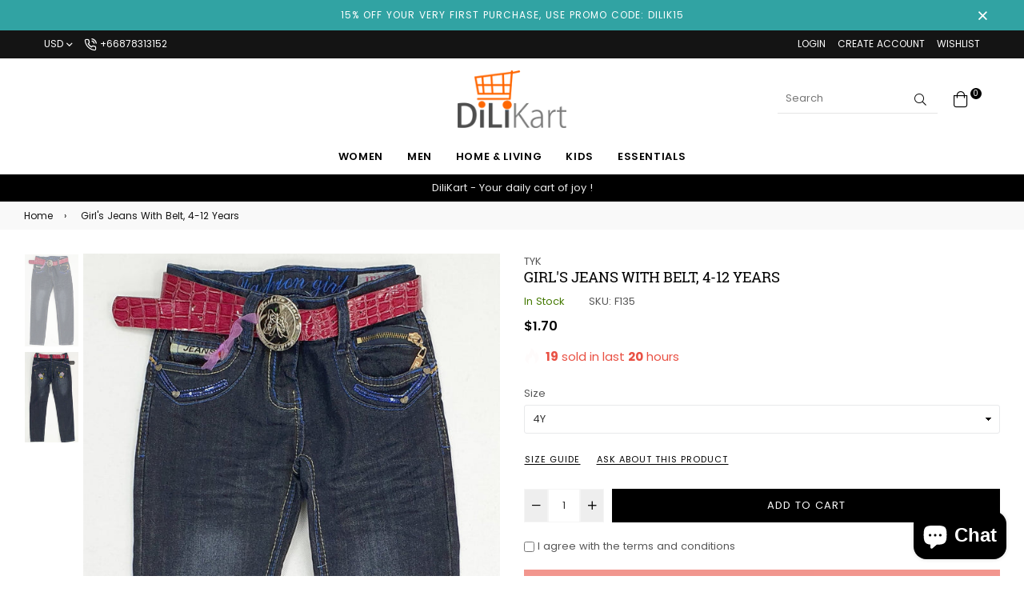

--- FILE ---
content_type: text/html; charset=utf-8
request_url: https://dilikart.com/en-th/products/girls-jeans-with-belt-4-12-years
body_size: 40345
content:
<!doctype html>
<html class="no-js" lang="en" >
<head>

<script async type="text/javascript"

  src="https://cloud.wordlift.io/app/bootstrap.js"></script> 
  
<!-- Global site tag (gtag.js) - Google Analytics -->
<script async src="https://www.googletagmanager.com/gtag/js?id=UA-203561018-1"></script>
<script>
  window.dataLayer = window.dataLayer || [];
  function gtag(){dataLayer.push(arguments);}
  gtag('js', new Date());

  gtag('config', 'UA-203561018-1');
</script>
  
  
<meta name="google-site-verification" content="4bKK1scwVyeKkWOYiASv7_uVKPOy_5xKnhSFNVvvx2c" /><meta charset="utf-8"><meta http-equiv="X-UA-Compatible" content="IE=edge,chrome=1"><meta name="viewport" content="width=device-width,initial-scale=1,maximum-scale=1,user-scalable=0"><meta name="theme-color" content="#000000"><link rel="canonical" href="https://dilikart.com/en-th/products/girls-jeans-with-belt-4-12-years"><link rel="dns-prefetch" href="https://dilikart.com" crossorigin><link rel="dns-prefetch" href="https://the-digital-living.myshopify.com" crossorigin><link rel="dns-prefetch" href="https://cdn.shopify.com" crossorigin><link rel="dns-prefetch" href="https://fonts.shopifycdn.com" crossorigin><link rel="dns-prefetch" href="https://fonts.googleapis.com" crossorigin><link rel="preconnect" href="https//fonts.shopifycdn.com/" crossorigin><link rel="preconnect" href="https//cdn.shopify.com" crossorigin><link rel="preconnect" href="https://monorail-edge.shopifysvc.com"><link rel="preconnect" href="https//ajax.googleapis.com"><link rel="preload" as="style" href="//dilikart.com/cdn/shop/t/8/assets/theme.css?v=150187997363482841911703264265"><link rel="preload" as="font" href="//dilikart.com/cdn/fonts/roboto_slab/robotoslab_n4.d3a9266696fe77645ad2b6579a2b30c11742dc68.woff2" type="font/woff2" crossorigin><link rel="preload" as="font" href="//dilikart.com/cdn/fonts/roboto_slab/robotoslab_n7.5242eb50a2e2688ccb1b3a90257e09ca8f40a7fe.woff2" type="font/woff2" crossorigin><link rel="preload" as="font" href="//dilikart.com/cdn/fonts/poppins/poppins_n3.05f58335c3209cce17da4f1f1ab324ebe2982441.woff2" type="font/woff2" crossorigin><link rel="preload" as="font" href="//dilikart.com/cdn/fonts/poppins/poppins_n4.0ba78fa5af9b0e1a374041b3ceaadf0a43b41362.woff2" type="font/woff2" crossorigin><link rel="preload" as="font" href="//dilikart.com/cdn/fonts/poppins/poppins_n6.aa29d4918bc243723d56b59572e18228ed0786f6.woff2" type="font/woff2" crossorigin><link rel="preload" as="font" href="//dilikart.com/cdn/fonts/poppins/poppins_n7.56758dcf284489feb014a026f3727f2f20a54626.woff2" type="font/woff2" crossorigin><link rel="shortcut icon" href="//dilikart.com/cdn/shop/files/icon_32x32.png?v=1613737036" type="image/png"><title>Girl&#39;s Jeans With Belt, 4-12 Years&ndash; dilikart.com</title><meta name="description" content="Size: 4-12 yearsPackage: 10Material: 95% cotton, 5% polyester"><!-- /snippets/social-meta-tags.liquid --><meta property="og:site_name" content="dilikart.com"><meta property="og:url" content="https://dilikart.com/en-th/products/girls-jeans-with-belt-4-12-years"><meta property="og:title" content="Girl's Jeans With Belt, 4-12 Years"><meta property="og:type" content="product"><meta property="og:description" content="Size: 4-12 yearsPackage: 10Material: 95% cotton, 5% polyester"><meta property="og:price:amount" content="1.70"><meta property="og:price:currency" content="USD"><meta property="og:image" content="http://dilikart.com/cdn/shop/products/manualProduct_2F91479cd80f7e4ff59a8655fa28ef79e6_1200x1200.jpg?v=1602604859"><meta property="og:image" content="http://dilikart.com/cdn/shop/products/manualProduct_2Fa07f83145055a994963ad6b6cf431c13_1200x1200.jpg?v=1602604859"><meta property="og:image:secure_url" content="https://dilikart.com/cdn/shop/products/manualProduct_2F91479cd80f7e4ff59a8655fa28ef79e6_1200x1200.jpg?v=1602604859"><meta property="og:image:secure_url" content="https://dilikart.com/cdn/shop/products/manualProduct_2Fa07f83145055a994963ad6b6cf431c13_1200x1200.jpg?v=1602604859"><meta name="twitter:site" content="@dilikart"><meta name="twitter:card" content="summary_large_image"><meta name="twitter:title" content="Girl's Jeans With Belt, 4-12 Years"><meta name="twitter:description" content="Size: 4-12 yearsPackage: 10Material: 95% cotton, 5% polyester">
  
  <!-- css -->
  <style type="text/css">	.flex{display:flex}.flex .flex-item{flex:1}*,::after,::before{box-sizing:border-box}html{overflow-x:hidden}body{font-family:Arial,Tahoma;margin:0;padding:0;overflow-x:hidden}article,aside,details,figcaption,figure,footer,header,hgroup,main,menu,nav,section,summary{display:block}body,button,input,select,textarea{-webkit-font-smoothing:antialiased;-webkit-text-size-adjust:100%}b,optgroup,strong{font-weight:700}em{font-style:italic}small{font-size:80%}sub,sup{font-size:75%;line-height:0;position:relative;vertical-align:baseline}sup{top:-.5em}sub{bottom:-.25em}img{max-width:100%;border:0}button,input,optgroup,select,textarea{color:inherit;font:inherit;margin:0;outline:0}button[disabled],html input[disabled]{cursor:default}.mb0{margin-bottom:0!important}[type=button]::-moz-focus-inner,[type=reset]::-moz-focus-inner,[type=submit]::-moz-focus-inner,button::-moz-focus-inner{border-style:none;padding:0}[type=button]:-moz-focusring,[type=reset]:-moz-focusring,[type=submit]:-moz-focusring,button:-moz-focusring{outline:1px dotted ButtonText}input[type=email],input[type=number],input[type=password],input[type=search]{-webkit-appearance:none;-moz-appearance:none}table{width:100%;border-collapse:collapse;border-spacing:0}td,th{padding:0}textarea{overflow:auto;-webkit-appearance:none;-moz-appearance:none}[tabindex='-1']:focus{outline:0}a,img{outline:0!important;border:0}[role=button],a,button,input,label,select,textarea{touch-action:manipulation}.pull-right{float:right}.pull-left{float:left}.clearfix::after{content:'';display:table;clear:both}.clear{clear:both}.icon__fallback-text,.visually-hidden{position:absolute!important;overflow:hidden;clip:rect(0 0 0 0);height:1px;width:1px;margin:-1px;padding:0;border:0}.visibility-hidden{visibility:hidden}.js-focus-hidden:focus{outline:0}.no-js:not(html){display:none}.no-js .no-js:not(html){display:block}.no-js .js{display:none}.skip-link:focus{clip:auto;width:auto;height:auto;margin:0;color:#000;background-color:#fff;padding:10px;opacity:1;z-index:10000;transition:none}blockquote{font-size:1.38462em;font-style:normal;text-align:center;padding:0 30px;margin:0}.rte blockquote{border-color:#e8e9eb;border-width:1px 0;border-style:solid;padding:30px 0;margin-bottom:15px}blockquote p+cite{margin-top:15px}blockquote cite{display:block;font-size:.85em;font-weight:400}blockquote cite::before{content:'\2014 \0020'}code,pre{font-family:Consolas,monospace;font-size:1em}pre{overflow:auto}p{margin:0 0 20px}p:last-child{margin-bottom:0}.fine-print{font-size:em(14);font-style:italic}.txt--minor{font-size:80%}.txt--emphasis{font-style:italic}.address{margin-bottom:30px}.icon{display:inline-block;width:20px;height:20px;vertical-align:middle;fill:currentColor}.no-svg .icon{display:none}svg.icon:not(.icon--full-color) circle,svg.icon:not(.icon--full-color) ellipse,svg.icon:not(.icon--full-color) g,svg.icon:not(.icon--full-color) line,svg.icon:not(.icon--full-color) path,svg.icon:not(.icon--full-color) polygon,svg.icon:not(.icon--full-color) polyline,svg.icon:not(.icon--full-color) rect,symbol.icon:not(.icon--full-color) circle,symbol.icon:not(.icon--full-color) ellipse,symbol.icon:not(.icon--full-color) g,symbol.icon:not(.icon--full-color) line,symbol.icon:not(.icon--full-color) path,symbol.icon:not(.icon--full-color) polygon,symbol.icon:not(.icon--full-color) polyline,symbol.icon:not(.icon--full-color) rect{fill:inherit;stroke:inherit}.no-svg .icon__fallback-text{position:static!important;overflow:inherit;clip:none;height:auto;width:auto;margin:0}.payment-icons{-moz-user-select:none;-ms-user-select:none;-webkit-user-select:none;user-select:none;cursor:default}.payment-icons .icon{width:30px;height:30px}.social-icons .ad{font-size:16px}ol,ul{margin:0;padding:0}li{list-style:none}ol{list-style:decimal}.list--inline{padding:0;margin:0}.list--inline li{display:inline-block;margin-bottom:0;vertical-align:middle}.rte img{height:auto}.rte table{table-layout:fixed}.rte ol,.rte ul{margin:0 0 10px 20px}.rte ol.list--inline,.rte ul.list--inline{margin-left:0}.rte ul{list-style:disc outside}.rte ul ul{list-style:circle outside}.rte ul ul ul{list-style:square outside}.rte a:not(.btn){padding-bottom:1px}.text-center .rte ol,.text-center .rte ul,.text-center.rte ol,.text-center.rte ul{margin-left:0;list-style-position:inside}.rte__table-wrapper{max-width:100%;overflow:auto;-webkit-overflow-scrolling:touch}.ad-spin{-webkit-animation:ad-spin 2s infinite linear;animation:ad-spin 2s infinite linear}@keyframes ad-spin{from{transform:rotate(0)}to{transform:rotate(360deg)}}.text-link{display:inline;border:0 none;background:0 0;padding:0;margin:0}svg:not(:root){overflow:hidden}.video-wrapper{position:relative;overflow:hidden;max-width:100%;padding-bottom:56.25%;height:0;height:auto}.video-wrapper iframe{position:absolute;top:0;left:0;width:100%;height:100%}form{margin:0}legend{border:0;padding:0}button,input[type=submit]{cursor:pointer}textarea{min-height:100px}select::-ms-expand{display:none}.label--hidden{position:absolute;height:0;width:0;margin-bottom:0;overflow:hidden;clip:rect(1px,1px,1px,1px)}.ie9 .label--hidden{position:static;height:auto;width:auto;margin-bottom:2px;overflow:visible;clip:initial}.form-vertical input,.form-vertical select,.form-vertical textarea{display:block;width:100%}.form-vertical [type=checkbox],.form-vertical [type=radio]{display:inline-block;width:auto;margin-right:5px}.form-vertical .btn,.form-vertical [type=submit]{display:inline-block;width:auto}.errors,.form--success,.note{padding:8px;margin:0 0 15px;font-size:12px}hr{margin:20px 0;border:0}.hr--small{padding:10px 0;margin:0}.hr--invisible{border-bottom:0}.is-transitioning{display:block!important;visibility:visible!important}.placeholder-svg{display:block;fill:rgba(85,85,85,.35);background-color:rgba(85,85,85,.1);width:100%;height:100%;max-width:100%;max-height:100%;border:1px solid rgba(85,85,85,.2)}.placeholder-noblocks{padding:40px;text-align:center}.placeholder-background{position:absolute;top:0;right:0;bottom:0;left:0}.placeholder-background .icon{border:0}.image-bar__content .placeholder-svg{position:absolute;top:0;left:0}#siteNav.hidearrow .ad-angle-down-l{display:none}#siteNav.left{text-align:left}#siteNav.center{text-align:center}#siteNav.right{text-align:right}#siteNav.regular>li a{font-weight:400}#siteNav.medium>li a{font-weight:600}#siteNav.bold>li a{font-weight:700}.grid{list-style:none;padding:0;margin-left:-15px;margin-right:-15px}.grid::after{content:'';display:table;clear:both}.grid__item{float:left;width:100%;padding-left:15px;padding-right:15px}@media only screen and (max-width:766px){.grid{margin-left:-10px;margin-right:-10px}.grid__item{padding-left:10px;padding-right:10px}}@media only screen and (max-width:479px){.grid{margin-left:-5px;margin-right:-5px}.grid__item{padding-left:5px;padding-right:5px}}.grid__item[class*="--push"]{position:relative}.grid--rev{direction:rtl;text-align:left}.grid--rev>.grid__item{direction:ltr;text-align:left;float:right}.one-whole{width:100%}.col-2,.five-tenths,.four-eighths,.one-half,.three-sixths,.two-quarters,.wd-50{width:50%}.col-3,.one-third,.two-sixths{width:33.33333%}.four-sixths,.two-thirds{width:66.66667%}.col-4,.one-quarter,.two-eighths{width:25%}.six-eighths,.three-quarters{width:75%}.col-5,.one-fifth,.two-tenths{width:20%}.four-tenths,.two-fifths,.wd-40{width:40%}.six-tenths,.three-fifths,.wd-60{width:60%}.eight-tenths,.four-fifths,.wd-80{width:80%}.one-sixth{width:16.66667%}.five-sixths{width:83.33333%}.one-seventh{width:14.28571%}.two-seventh{width:28.57143%}.three-seventh{width:42.85714%}.four-seventh{width:57.14286%}.five-seventh{width:71.42857%}.one-eighth{width:12.5%}.three-eighths{width:37.5%}.five-eighths{width:62.5%}.seven-eighths{width:87.5%}.one-tenth{width:10%}.three-tenths,.wd-30{width:30%}.seven-tenths,.wd-70{width:70%}.nine-tenths,.wd-90{width:90%}.show{display:block!important}.hide{display:none!important}.text-left{text-align:left!important}.text-right{text-align:right!important}.text-center{text-align:center!important}@media only screen and (min-width:767px){.medium-up--one-whole{width:100%}.medium-up--five-tenths,.medium-up--four-eighths,.medium-up--one-half,.medium-up--three-sixths,.medium-up--two-quarters{width:50%}.medium-up--one-third,.medium-up--two-sixths{width:33.33333%}.medium-up--four-sixths,.medium-up--two-thirds{width:66.66667%}.medium-up--one-quarter,.medium-up--two-eighths{width:25%}.medium-up--six-eighths,.medium-up--three-quarters{width:75%}.medium-up--one-fifth,.medium-up--two-tenths{width:20%}.medium-up--four-tenths,.medium-up--two-fifths{width:40%}.medium-up--six-tenths,.medium-up--three-fifths{width:60%}.medium-up--eight-tenths,.medium-up--four-fifths{width:80%}.medium-up--one-sixth{width:16.66667%}.medium-up--five-sixths{width:83.33333%}.medium-up--one-seventh{width:14.28571%}.medium-up--two-seventh{width:28.57143%}.medium-up--three-seventh{width:42.85714%}.medium-up--four-seventh{width:57.14286%}.medium-up--five-seventh{width:71.42857%}.medium-up--one-eighth{width:12.5%}.medium-up--three-eighths{width:37.5%}.medium-up--five-eighths{width:62.5%}.medium-up--seven-eighths{width:87.5%}.medium-up--one-tenth{width:10%}.medium-up--three-tenths{width:30%}.medium-up--seven-tenths{width:70%}.medium-up--nine-tenths{width:90%}.grid--uniform .medium-up--five-tenths:nth-child(2n+1),.grid--uniform .medium-up--four-eighths:nth-child(2n+1),.grid--uniform .medium-up--one-eighth:nth-child(8n+1),.grid--uniform .medium-up--one-fifth:nth-child(5n+1),.grid--uniform .medium-up--one-half:nth-child(2n+1),.grid--uniform .medium-up--one-quarter:nth-child(4n+1),.grid--uniform .medium-up--one-seventh:nth-child(7n+1),.grid--uniform .medium-up--one-sixth:nth-child(6n+1),.grid--uniform .medium-up--one-third:nth-child(3n+1),.grid--uniform .medium-up--one-twelfth:nth-child(12n+1),.grid--uniform .medium-up--three-sixths:nth-child(2n+1),.grid--uniform .medium-up--two-eighths:nth-child(4n+1),.grid--uniform .medium-up--two-sixths:nth-child(3n+1){clear:both}.medium-up--show{display:block!important}.medium-up--hide{display:none!important}.medium-up--text-left{text-align:left!important}.medium-up--text-right{text-align:right!important}.medium-up--text-center{text-align:center!important}}@media only screen and (min-width:999px){.large-up--one-whole{width:100%}.large-up--five-tenths,.large-up--four-eighths,.large-up--one-half,.large-up--three-sixths,.large-up--two-quarters{width:50%}.large-up--one-third,.large-up--two-sixths{width:33.33333%}.large-up--four-sixths,.large-up--two-thirds{width:66.66667%}.large-up--one-quarter,.large-up--two-eighths{width:25%}.large-up--six-eighths,.large-up--three-quarters{width:75%}.large-up--one-fifth,.large-up--two-tenths{width:20%}.large-up--four-tenths,.large-up--two-fifths{width:40%}.large-up--six-tenths,.large-up--three-fifths{width:60%}.large-up--eight-tenths,.large-up--four-fifths{width:80%}.large-up--one-sixth{width:16.66667%}.large-up--five-sixths{width:83.33333%}.large-up--one-seventh{width:14.28571%}.large-up--two-seventh{width:28.57143%}.large-up--three-seventh{width:42.85714%}.large-up--four-seventh{width:57.14286%}.large-up--five-seventh{width:71.42857%}.large-up--one-eighth{width:12.5%}.large-up--three-eighths{width:37.5%}.large-up--five-eighths{width:62.5%}.large-up--seven-eighths{width:87.5%}.large-up--one-tenth{width:10%}.large-up--three-tenths{width:30%}.large-up--seven-tenths{width:70%}.large-up--nine-tenths{width:90%}.grid--uniform .large-up--five-tenths:nth-child(2n+1),.grid--uniform .large-up--four-eighths:nth-child(2n+1),.grid--uniform .large-up--one-eighth:nth-child(8n+1),.grid--uniform .large-up--one-fifth:nth-child(5n+1),.grid--uniform .large-up--one-half:nth-child(2n+1),.grid--uniform .large-up--one-quarter:nth-child(4n+1),.grid--uniform .large-up--one-seventh:nth-child(7n+1),.grid--uniform .large-up--one-sixth:nth-child(6n+1),.grid--uniform .large-up--one-third:nth-child(3n+1),.grid--uniform .large-up--one-twelfth:nth-child(12n+1),.grid--uniform .large-up--three-sixths:nth-child(2n+1),.grid--uniform .large-up--two-eighths:nth-child(4n+1),.grid--uniform .large-up--two-sixths:nth-child(3n+1){clear:both}.large-up--show{display:block!important}.large-up--hide{display:none!important}.large-up--text-left{text-align:left!important}.large-up--text-right{text-align:right!important}.large-up--text-center{text-align:center!important}}@media only screen and (min-width:1200px){.widescreen--one-whole{width:100%}.widescreen--five-tenths,.widescreen--four-eighths,.widescreen--one-half,.widescreen--three-sixths,.widescreen--two-quarters{width:50%}.widescreen--one-third,.widescreen--two-sixths{width:33.33333%}.widescreen--four-sixths,.widescreen--two-thirds{width:66.66667%}.widescreen--one-quarter,.widescreen--two-eighths{width:25%}.widescreen--six-eighths,.widescreen--three-quarters{width:75%}.widescreen--one-fifth,.widescreen--two-tenths{width:20%}.widescreen--four-tenths,.widescreen--two-fifths{width:40%}.widescreen--six-tenths,.widescreen--three-fifths{width:60%}.widescreen--eight-tenths,.widescreen--four-fifths{width:80%}.widescreen--one-sixth{width:16.66667%}.widescreen--five-sixths{width:83.33333%}.widescreen--one-seventh{width:14.28571%}.widescreen--two-seventh{width:28.57143%}.widescreen--three-seventh{width:42.85714%}.widescreen--four-seventh{width:57.14286%}.widescreen--five-seventh{width:71.42857%}.widescreen--one-eighth{width:12.5%}.widescreen--three-eighths{width:37.5%}.widescreen--five-eighths{width:62.5%}.widescreen--seven-eighths{width:87.5%}.widescreen--one-tenth{width:10%}.widescreen--three-tenths{width:30%}.widescreen--seven-tenths{width:70%}.widescreen--nine-tenths{width:90%}.grid--uniform .widescreen--five-tenths:nth-child(2n+1),.grid--uniform .widescreen--four-eighths:nth-child(2n+1),.grid--uniform .widescreen--one-eighth:nth-child(8n+1),.grid--uniform .widescreen--one-fifth:nth-child(5n+1),.grid--uniform .widescreen--one-half:nth-child(2n+1),.grid--uniform .widescreen--one-quarter:nth-child(4n+1),.grid--uniform .widescreen--one-seventh:nth-child(7n+1),.grid--uniform .widescreen--one-sixth:nth-child(6n+1),.grid--uniform .widescreen--one-third:nth-child(3n+1),.grid--uniform .widescreen--three-sixths:nth-child(2n+1),.grid--uniform .widescreen--two-eighths:nth-child(4n+1),.grid--uniform .widescreen--two-sixths:nth-child(3n+1){clear:both}.widescreen--show{display:block!important}.widescreen--hide{display:none!important}.widescreen--text-left{text-align:left!important}.widescreen--text-right{text-align:right!important}.widescreen--text-center{text-align:center!important}}@media only screen and (min-width:999px) and (max-width:1199px){.large--one-whole{width:100%}.large--five-tenths,.large--four-eighths,.large--one-half,.large--three-sixths,.large--two-quarters{width:50%}.large--one-third,.large--two-sixths{width:33.33333%}.large--four-sixths,.large--two-thirds{width:66.66667%}.large--one-quarter,.large--two-eighths{width:25%}.large--six-eighths,.large--three-quarters{width:75%}.large--one-fifth,.large--two-tenths{width:20%}.large--four-tenths,.large--two-fifths{width:40%}.large--six-tenths,.large--three-fifths{width:60%}.large--eight-tenths,.large--four-fifths{width:80%}.large--one-sixth{width:16.66667%}.large--five-sixths{width:83.33333%}.large--one-seventh{width:14.28571%}.large--two-seventh{width:28.57143%}.large--three-seventh{width:42.85714%}.large--four-seventh{width:57.14286%}.large--five-seventh{width:71.42857%}.large--one-eighth{width:12.5%}.large--three-eighths{width:37.5%}.large--five-eighths{width:62.5%}.large--seven-eighths{width:87.5%}.large--one-tenth{width:10%}.large--three-tenths{width:30%}.large--seven-tenths{width:70%}.large--nine-tenths{width:90%}.grid--uniform .large--five-tenths:nth-child(2n+1),.grid--uniform .large--four-eighths:nth-child(2n+1),.grid--uniform .large--one-eighth:nth-child(8n+1),.grid--uniform .large--one-fifth:nth-child(5n+1),.grid--uniform .large--one-half:nth-child(2n+1),.grid--uniform .large--one-quarter:nth-child(4n+1),.grid--uniform .large--one-seventh:nth-child(7n+1),.grid--uniform .large--one-sixth:nth-child(6n+1),.grid--uniform .large--one-third:nth-child(3n+1),.grid--uniform .large--three-sixths:nth-child(2n+1),.grid--uniform .large--two-eighths:nth-child(4n+1),.grid--uniform .large--two-sixths:nth-child(3n+1){clear:both}.large--show{display:block!important}.large--hide{display:none!important}.large--text-left{text-align:left!important}.large--text-right{text-align:right!important}.large--text-center{text-align:center!important}}@media only screen and (min-width:767px) and (max-width:998px){.medium--one-whole{width:100%}.medium--five-tenths,.medium--four-eighths,.medium--one-half,.medium--three-sixths,.medium--two-quarters{width:50%}.medium--one-third,.medium--two-sixths{width:33.33333%}.medium--four-sixths,.medium--two-thirds{width:66.66667%}.medium--one-quarter,.medium--two-eighths{width:25%}.medium--six-eighths,.medium--three-quarters{width:75%}.medium--one-fifth,.medium--two-tenths{width:20%}.medium--four-tenths,.medium--two-fifths{width:40%}.medium--six-tenths,.medium--three-fifths{width:60%}.medium--eight-tenths,.medium--four-fifths{width:80%}.medium--one-sixth{width:16.66667%}.medium--five-sixths{width:83.33333%}.medium--one-seventh{width:14.28571%}.medium--two-seventh{width:28.57143%}.medium--three-seventh{width:42.85714%}.medium--four-seventh{width:57.14286%}.medium--five-seventh{width:71.42857%}.medium--one-eighth{width:12.5%}.medium--three-eighths{width:37.5%}.medium--five-eighths{width:62.5%}.medium--seven-eighths{width:87.5%}.medium--one-tenth{width:10%}.medium--three-tenths{width:30%}.medium--seven-tenths{width:70%}.medium--nine-tenths{width:90%}.grid--uniform .medium--five-tenths:nth-child(2n+1),.grid--uniform .medium--four-eighths:nth-child(2n+1),.grid--uniform .medium--one-eighth:nth-child(8n+1),.grid--uniform .medium--one-fifth:nth-child(5n+1),.grid--uniform .medium--one-half:nth-child(2n+1),.grid--uniform .medium--one-quarter:nth-child(4n+1),.grid--uniform .medium--one-seventh:nth-child(7n+1),.grid--uniform .medium--one-sixth:nth-child(6n+1),.grid--uniform .medium--one-third:nth-child(3n+1),.grid--uniform .medium--three-sixths:nth-child(2n+1),.grid--uniform .medium--two-eighths:nth-child(4n+1),.grid--uniform .medium--two-sixths:nth-child(3n+1){clear:both}.medium--show{display:block!important}.medium--hide{display:none!important}.medium--text-left{text-align:left!important}.medium--text-right{text-align:right!important}.medium--text-center{text-align:center!important}}@media only screen and (max-width:766px){.small--one-whole{width:100%}.small--five-tenths,.small--four-eighths,.small--one-half,.small--three-sixths,.small--two-quarters{width:50%}.small--one-third,.small--two-sixths{width:33.33333%}.small--four-sixths,.small--two-thirds{width:66.66667%}.small--one-quarter,.small--two-eighths{width:25%}.small--six-eighths,.small--three-quarters{width:75%}.small--one-fifth,.small--two-tenths{width:20%}.small--four-tenths,.small--two-fifths{width:40%}.small--six-tenths,.small--three-fifths{width:60%}.small--eight-tenths,.small--four-fifths{width:80%}.small--one-sixth{width:16.66667%}.small--five-sixths{width:83.33333%}.small--one-seventh{width:14.28571%}.small--two-seventh{width:28.57143%}.small--three-seventh{width:42.85714%}.small--four-seventh{width:57.14286%}.small--five-seventh{width:71.42857%}.small--one-eighth{width:12.5%}.small--three-eighths{width:37.5%}.small--five-eighths{width:62.5%}.small--seven-eighths{width:87.5%}.small--one-tenth{width:10%}.small--three-tenths{width:30%}.small--seven-tenths{width:70%}.small--nine-tenths{width:90%}.grid--uniform .small--five-tenths:nth-child(2n+1),.grid--uniform .small--four-eighths:nth-child(2n+1),.grid--uniform .small--one-eighth:nth-child(8n+1),.grid--uniform .small--one-fifth:nth-child(5n+1),.grid--uniform .small--one-half:nth-child(2n+1),.grid--uniform .small--one-quarter:nth-child(4n+1),.grid--uniform .small--one-seventh:nth-child(7n+1),.grid--uniform .small--one-sixth:nth-child(6n+1),.grid--uniform .small--one-third:nth-child(3n+1),.grid--uniform .small--three-sixths:nth-child(2n+1),.grid--uniform .small--two-eighths:nth-child(4n+1),.grid--uniform .small--two-sixths:nth-child(3n+1){clear:both}.small--show{display:block!important}.small--hide{display:none!important}.small--text-left{text-align:left!important}.small--text-right{text-align:right!important}.small--text-center{text-align:center!important}}@media only screen and (max-width:639px){.mobile--one-whole{width:100%}.mobile--five-tenths,.mobile--four-eighths,.mobile--one-half,.mobile--three-sixths,.mobile--two-quarters{width:50%}.mobile--one-third,.mobile--two-sixths{width:33.33333%}.mobile--four-sixths,.mobile--two-thirds{width:66.66667%}.mobile--one-quarter,.mobile--two-eighths{width:25%}.mobile--six-eighths,.mobile--three-quarters{width:75%}.mobile--one-fifth,.mobile--two-tenths{width:20%}.mobile--four-tenths,.mobile--two-fifths{width:40%}.mobile--six-tenths,.mobile--three-fifths{width:60%}.mobile--eight-tenths,.mobile--four-fifths{width:80%}.mobile--one-sixth{width:16.66667%}.mobile--five-sixths{width:83.33333%}.mobile--one-seventh{width:14.28571%}.mobile--two-seventh{width:28.57143%}.mobile--three-seventh{width:42.85714%}.mobile--four-seventh{width:57.14286%}.mobile--five-seventh{width:71.42857%}.mobile--one-eighth{width:12.5%}.mobile--three-eighths{width:37.5%}.mobile--five-eighths{width:62.5%}.mobile--seven-eighths{width:87.5%}.mobile--one-tenth{width:10%}.mobile--three-tenths{width:30%}.mobile--seven-tenths{width:70%}.mobile--nine-tenths{width:90%}.grid--uniform .mobile--five-tenths:nth-child(2n+1),.grid--uniform .mobile--four-eighths:nth-child(2n+1),.grid--uniform .mobile--one-eighth:nth-child(8n+1),.grid--uniform .mobile--one-fifth:nth-child(5n+1),.grid--uniform .mobile--one-half:nth-child(2n+1),.grid--uniform .mobile--one-quarter:nth-child(4n+1),.grid--uniform .mobile--one-seventh:nth-child(7n+1),.grid--uniform .mobile--one-sixth:nth-child(6n+1),.grid--uniform .mobile--one-third:nth-child(3n+1),.grid--uniform .mobile--three-sixths:nth-child(2n+1),.grid--uniform .mobile--two-eighths:nth-child(4n+1),.grid--uniform .mobile--two-sixths:nth-child(3n+1){clear:both}.mobile--show{display:block!important}.mobile--hide{display:none!important}.mobile--text-left{text-align:left!important}.mobile--text-right{text-align:right!important}.mobile--text-center{text-align:center!important}}</style>
  <link href="//dilikart.com/cdn/shop/t/8/assets/theme.css?v=150187997363482841911703264265" rel="stylesheet" type="text/css" media="all" />
  <link href="//dilikart.com/cdn/shop/t/8/assets/default.css?v=107110576441968253071703264265" rel="stylesheet" type="text/css" media="all" />
 
  <!-- main js -->
  <link rel="preload" href="//dilikart.com/cdn/shop/t/8/assets/jquery.min.js?v=12812186871012413701625387071" as="script">
  <link rel="preload" href="//dilikart.com/cdn/shop/t/8/assets/vendor.min.js?v=31137193984916850931625387083" as="script">
  <script src="//dilikart.com/cdn/shop/t/8/assets/jquery.min.js?v=12812186871012413701625387071" type="text/javascript"></script>
  <script>
    var theme = {
      strings: {
        addToCart: "Add to cart",soldOut: "Sold out",unavailable: "Unavailable",showMore: "Show More",showLess: "Show Less"
      },
      moneyFormat: "\u003cspan class=money\u003e${{amount}}\u003c\/span\u003e",mlcurrency:true,shopCurrency:"USD",currencyFormat:"money_format",moneyCurrencyFormat:"${{amount}} USD",rtl:false,ajax_cart:true,fixedHeader:true,animation:true,animationMobile:true,allresult:"View All Results",
      wlAvailable:"Already in your wishlist, Go to wishlist"
    }
    document.documentElement.className = document.documentElement.className.replace('no-js', 'js');
    var Metatheme = null,thm = 'Belle', shpeml = 'sales@dilikart.com', dmn = window.location.hostname;  
    window.lazySizesConfig = window.lazySizesConfig || {};
    lazySizesConfig.loadMode = 1;
  </script>
  <!--[if (lte IE 9) ]><script src="//dilikart.com/cdn/shop/t/8/assets/match-media.min.js?v=22265819453975888031625387075" type="text/javascript"></script><![endif]-->
  <script src="//dilikart.com/cdn/shop/t/8/assets/vendor.min.js?v=31137193984916850931625387083" defer="defer"></script><script>window.performance && window.performance.mark && window.performance.mark('shopify.content_for_header.start');</script><meta name="google-site-verification" content="4bKK1scwVyeKkWOYiASv7_uVKPOy_5xKnhSFNVvvx2c">
<meta id="shopify-digital-wallet" name="shopify-digital-wallet" content="/27898052677/digital_wallets/dialog">
<meta name="shopify-checkout-api-token" content="27dabeda9564db58ef2bde7bf3bdf2e1">
<meta id="in-context-paypal-metadata" data-shop-id="27898052677" data-venmo-supported="false" data-environment="production" data-locale="en_US" data-paypal-v4="true" data-currency="USD">
<link rel="alternate" hreflang="x-default" href="https://dilikart.com/products/girls-jeans-with-belt-4-12-years">
<link rel="alternate" hreflang="en" href="https://dilikart.com/products/girls-jeans-with-belt-4-12-years">
<link rel="alternate" hreflang="th" href="https://dilikart.com/th/products/girls-jeans-with-belt-4-12-years">
<link rel="alternate" hreflang="en-TH" href="https://dilikart.com/en-th/products/girls-jeans-with-belt-4-12-years">
<link rel="alternate" type="application/json+oembed" href="https://dilikart.com/en-th/products/girls-jeans-with-belt-4-12-years.oembed">
<script async="async" data-src="/checkouts/internal/preloads.js?locale=en-TH"></script>
<script id="shopify-features" type="application/json">{"accessToken":"27dabeda9564db58ef2bde7bf3bdf2e1","betas":["rich-media-storefront-analytics"],"domain":"dilikart.com","predictiveSearch":true,"shopId":27898052677,"locale":"en"}</script>
<script>var Shopify = Shopify || {};
Shopify.shop = "the-digital-living.myshopify.com";
Shopify.locale = "en";
Shopify.currency = {"active":"USD","rate":"1.0"};
Shopify.country = "TH";
Shopify.theme = {"name":"Belle-install-me","id":120327307333,"schema_name":"Belle","schema_version":"3.3","theme_store_id":null,"role":"main"};
Shopify.theme.handle = "null";
Shopify.theme.style = {"id":null,"handle":null};
Shopify.cdnHost = "dilikart.com/cdn";
Shopify.routes = Shopify.routes || {};
Shopify.routes.root = "/en-th/";</script>
<script type="module">!function(o){(o.Shopify=o.Shopify||{}).modules=!0}(window);</script>
<script>!function(o){function n(){var o=[];function n(){o.push(Array.prototype.slice.apply(arguments))}return n.q=o,n}var t=o.Shopify=o.Shopify||{};t.loadFeatures=n(),t.autoloadFeatures=n()}(window);</script>
<script id="shop-js-analytics" type="application/json">{"pageType":"product"}</script>
<script defer="defer" async type="module" src="//dilikart.com/cdn/shopifycloud/shop-js/modules/v2/client.init-shop-cart-sync_C5BV16lS.en.esm.js"></script>
<script defer="defer" async type="module" src="//dilikart.com/cdn/shopifycloud/shop-js/modules/v2/chunk.common_CygWptCX.esm.js"></script>
<script type="module">
  await import("//dilikart.com/cdn/shopifycloud/shop-js/modules/v2/client.init-shop-cart-sync_C5BV16lS.en.esm.js");
await import("//dilikart.com/cdn/shopifycloud/shop-js/modules/v2/chunk.common_CygWptCX.esm.js");

  window.Shopify.SignInWithShop?.initShopCartSync?.({"fedCMEnabled":true,"windoidEnabled":true});

</script>
<script>(function() {
  var isLoaded = false;
  function asyncLoad() {
    if (isLoaded) return;
    isLoaded = true;
    var urls = ["https:\/\/app.cjdropshipping.com\/static\/shopify\/pod\/cjpodflag.js?shop=the-digital-living.myshopify.com","https:\/\/store.jewelry.systems\/js\/app.js?shop=the-digital-living.myshopify.com","https:\/\/omnisnippet1.com\/inShop\/Embed\/shopify.js?shop=the-digital-living.myshopify.com","https:\/\/chimpstatic.com\/mcjs-connected\/js\/users\/3f347c2e02ad08da849d108ec\/3dc1346f84cdd52f536aa050f.js?shop=the-digital-living.myshopify.com","https:\/\/lay-buys.com\/js\/laybuys-advert.js?shop=the-digital-living.myshopify.com"];
    for (var i = 0; i < urls.length; i++) {
      var s = document.createElement('script');
      s.type = 'text/javascript';
      s.async = true;
      s.src = urls[i];
      var x = document.getElementsByTagName('script')[0];
      x.parentNode.insertBefore(s, x);
    }
  };
  document.addEventListener('StartAsyncLoading', function(event){asyncLoad();});if(window.attachEvent) {
    window.attachEvent('onload', function(){});
  } else {
    window.addEventListener('load', function(){}, false);
  }
})();</script>
<script id="__st">var __st={"a":27898052677,"offset":25200,"reqid":"52e39187-3857-4042-9ce0-67ba4c69d725-1768736446","pageurl":"dilikart.com\/en-th\/products\/girls-jeans-with-belt-4-12-years","u":"42253222bf45","p":"product","rtyp":"product","rid":4587273846853};</script>
<script>window.ShopifyPaypalV4VisibilityTracking = true;</script>
<script id="captcha-bootstrap">!function(){'use strict';const t='contact',e='account',n='new_comment',o=[[t,t],['blogs',n],['comments',n],[t,'customer']],c=[[e,'customer_login'],[e,'guest_login'],[e,'recover_customer_password'],[e,'create_customer']],r=t=>t.map((([t,e])=>`form[action*='/${t}']:not([data-nocaptcha='true']) input[name='form_type'][value='${e}']`)).join(','),a=t=>()=>t?[...document.querySelectorAll(t)].map((t=>t.form)):[];function s(){const t=[...o],e=r(t);return a(e)}const i='password',u='form_key',d=['recaptcha-v3-token','g-recaptcha-response','h-captcha-response',i],f=()=>{try{return window.sessionStorage}catch{return}},m='__shopify_v',_=t=>t.elements[u];function p(t,e,n=!1){try{const o=window.sessionStorage,c=JSON.parse(o.getItem(e)),{data:r}=function(t){const{data:e,action:n}=t;return t[m]||n?{data:e,action:n}:{data:t,action:n}}(c);for(const[e,n]of Object.entries(r))t.elements[e]&&(t.elements[e].value=n);n&&o.removeItem(e)}catch(o){console.error('form repopulation failed',{error:o})}}const l='form_type',E='cptcha';function T(t){t.dataset[E]=!0}const w=window,h=w.document,L='Shopify',v='ce_forms',y='captcha';let A=!1;((t,e)=>{const n=(g='f06e6c50-85a8-45c8-87d0-21a2b65856fe',I='https://cdn.shopify.com/shopifycloud/storefront-forms-hcaptcha/ce_storefront_forms_captcha_hcaptcha.v1.5.2.iife.js',D={infoText:'Protected by hCaptcha',privacyText:'Privacy',termsText:'Terms'},(t,e,n)=>{const o=w[L][v],c=o.bindForm;if(c)return c(t,g,e,D).then(n);var r;o.q.push([[t,g,e,D],n]),r=I,A||(h.body.append(Object.assign(h.createElement('script'),{id:'captcha-provider',async:!0,src:r})),A=!0)});var g,I,D;w[L]=w[L]||{},w[L][v]=w[L][v]||{},w[L][v].q=[],w[L][y]=w[L][y]||{},w[L][y].protect=function(t,e){n(t,void 0,e),T(t)},Object.freeze(w[L][y]),function(t,e,n,w,h,L){const[v,y,A,g]=function(t,e,n){const i=e?o:[],u=t?c:[],d=[...i,...u],f=r(d),m=r(i),_=r(d.filter((([t,e])=>n.includes(e))));return[a(f),a(m),a(_),s()]}(w,h,L),I=t=>{const e=t.target;return e instanceof HTMLFormElement?e:e&&e.form},D=t=>v().includes(t);t.addEventListener('submit',(t=>{const e=I(t);if(!e)return;const n=D(e)&&!e.dataset.hcaptchaBound&&!e.dataset.recaptchaBound,o=_(e),c=g().includes(e)&&(!o||!o.value);(n||c)&&t.preventDefault(),c&&!n&&(function(t){try{if(!f())return;!function(t){const e=f();if(!e)return;const n=_(t);if(!n)return;const o=n.value;o&&e.removeItem(o)}(t);const e=Array.from(Array(32),(()=>Math.random().toString(36)[2])).join('');!function(t,e){_(t)||t.append(Object.assign(document.createElement('input'),{type:'hidden',name:u})),t.elements[u].value=e}(t,e),function(t,e){const n=f();if(!n)return;const o=[...t.querySelectorAll(`input[type='${i}']`)].map((({name:t})=>t)),c=[...d,...o],r={};for(const[a,s]of new FormData(t).entries())c.includes(a)||(r[a]=s);n.setItem(e,JSON.stringify({[m]:1,action:t.action,data:r}))}(t,e)}catch(e){console.error('failed to persist form',e)}}(e),e.submit())}));const S=(t,e)=>{t&&!t.dataset[E]&&(n(t,e.some((e=>e===t))),T(t))};for(const o of['focusin','change'])t.addEventListener(o,(t=>{const e=I(t);D(e)&&S(e,y())}));const B=e.get('form_key'),M=e.get(l),P=B&&M;t.addEventListener('StartAsyncLoading',(()=>{const t=y();if(P)for(const e of t)e.elements[l].value===M&&p(e,B);[...new Set([...A(),...v().filter((t=>'true'===t.dataset.shopifyCaptcha))])].forEach((e=>S(e,t)))}))}(h,new URLSearchParams(w.location.search),n,t,e,['guest_login'])})(!0,!0)}();</script>
<script integrity="sha256-4kQ18oKyAcykRKYeNunJcIwy7WH5gtpwJnB7kiuLZ1E=" data-source-attribution="shopify.loadfeatures" defer="defer" data-src="//dilikart.com/cdn/shopifycloud/storefront/assets/storefront/load_feature-a0a9edcb.js" crossorigin="anonymous"></script>
<script data-source-attribution="shopify.dynamic_checkout.dynamic.init">var Shopify=Shopify||{};Shopify.PaymentButton=Shopify.PaymentButton||{isStorefrontPortableWallets:!0,init:function(){window.Shopify.PaymentButton.init=function(){};var t=document.createElement("script");t.src="https://dilikart.com/cdn/shopifycloud/portable-wallets/latest/portable-wallets.en.js",t.type="module",document.head.appendChild(t)}};
</script>
<script data-source-attribution="shopify.dynamic_checkout.buyer_consent">
  function portableWalletsHideBuyerConsent(e){var t=document.getElementById("shopify-buyer-consent"),n=document.getElementById("shopify-subscription-policy-button");t&&n&&(t.classList.add("hidden"),t.setAttribute("aria-hidden","true"),n.removeEventListener("click",e))}function portableWalletsShowBuyerConsent(e){var t=document.getElementById("shopify-buyer-consent"),n=document.getElementById("shopify-subscription-policy-button");t&&n&&(t.classList.remove("hidden"),t.removeAttribute("aria-hidden"),n.addEventListener("click",e))}window.Shopify?.PaymentButton&&(window.Shopify.PaymentButton.hideBuyerConsent=portableWalletsHideBuyerConsent,window.Shopify.PaymentButton.showBuyerConsent=portableWalletsShowBuyerConsent);
</script>
<script>
  function portableWalletsCleanup(e){e&&e.src&&console.error("Failed to load portable wallets script "+e.src);var t=document.querySelectorAll("shopify-accelerated-checkout .shopify-payment-button__skeleton, shopify-accelerated-checkout-cart .wallet-cart-button__skeleton"),e=document.getElementById("shopify-buyer-consent");for(let e=0;e<t.length;e++)t[e].remove();e&&e.remove()}function portableWalletsNotLoadedAsModule(e){e instanceof ErrorEvent&&"string"==typeof e.message&&e.message.includes("import.meta")&&"string"==typeof e.filename&&e.filename.includes("portable-wallets")&&(window.removeEventListener("error",portableWalletsNotLoadedAsModule),window.Shopify.PaymentButton.failedToLoad=e,"loading"===document.readyState?document.addEventListener("StartAsyncLoading",window.Shopify.PaymentButton.init):window.Shopify.PaymentButton.init())}window.addEventListener("error",portableWalletsNotLoadedAsModule);
</script>

<script type="module" src="https://dilikart.com/cdn/shopifycloud/portable-wallets/latest/portable-wallets.en.js" onError="portableWalletsCleanup(this)" crossorigin="anonymous"></script>
<script nomodule>
  document.addEventListener("StartAsyncLoading", portableWalletsCleanup);
</script>

<link id="shopify-accelerated-checkout-styles" rel="stylesheet" media="screen" href="https://dilikart.com/cdn/shopifycloud/portable-wallets/latest/accelerated-checkout-backwards-compat.css" crossorigin="anonymous">
<style id="shopify-accelerated-checkout-cart">
        #shopify-buyer-consent {
  margin-top: 1em;
  display: inline-block;
  width: 100%;
}

#shopify-buyer-consent.hidden {
  display: none;
}

#shopify-subscription-policy-button {
  background: none;
  border: none;
  padding: 0;
  text-decoration: underline;
  font-size: inherit;
  cursor: pointer;
}

#shopify-subscription-policy-button::before {
  box-shadow: none;
}

      </style>

<script>window.performance && window.performance.mark && window.performance.mark('shopify.content_for_header.end');</script><!-- "snippets/weglot_hreftags.liquid" was not rendered, the associated app was uninstalled -->
<!-- "snippets/weglot_switcher.liquid" was not rendered, the associated app was uninstalled -->
<script src="https://cdn.shopify.com/extensions/7bc9bb47-adfa-4267-963e-cadee5096caf/inbox-1252/assets/inbox-chat-loader.js" type="text/javascript" defer="defer"></script>
<link href="https://monorail-edge.shopifysvc.com" rel="dns-prefetch">
<script>(function(){if ("sendBeacon" in navigator && "performance" in window) {try {var session_token_from_headers = performance.getEntriesByType('navigation')[0].serverTiming.find(x => x.name == '_s').description;} catch {var session_token_from_headers = undefined;}var session_cookie_matches = document.cookie.match(/_shopify_s=([^;]*)/);var session_token_from_cookie = session_cookie_matches && session_cookie_matches.length === 2 ? session_cookie_matches[1] : "";var session_token = session_token_from_headers || session_token_from_cookie || "";function handle_abandonment_event(e) {var entries = performance.getEntries().filter(function(entry) {return /monorail-edge.shopifysvc.com/.test(entry.name);});if (!window.abandonment_tracked && entries.length === 0) {window.abandonment_tracked = true;var currentMs = Date.now();var navigation_start = performance.timing.navigationStart;var payload = {shop_id: 27898052677,url: window.location.href,navigation_start,duration: currentMs - navigation_start,session_token,page_type: "product"};window.navigator.sendBeacon("https://monorail-edge.shopifysvc.com/v1/produce", JSON.stringify({schema_id: "online_store_buyer_site_abandonment/1.1",payload: payload,metadata: {event_created_at_ms: currentMs,event_sent_at_ms: currentMs}}));}}window.addEventListener('pagehide', handle_abandonment_event);}}());</script>
<script id="web-pixels-manager-setup">(function e(e,d,r,n,o){if(void 0===o&&(o={}),!Boolean(null===(a=null===(i=window.Shopify)||void 0===i?void 0:i.analytics)||void 0===a?void 0:a.replayQueue)){var i,a;window.Shopify=window.Shopify||{};var t=window.Shopify;t.analytics=t.analytics||{};var s=t.analytics;s.replayQueue=[],s.publish=function(e,d,r){return s.replayQueue.push([e,d,r]),!0};try{self.performance.mark("wpm:start")}catch(e){}var l=function(){var e={modern:/Edge?\/(1{2}[4-9]|1[2-9]\d|[2-9]\d{2}|\d{4,})\.\d+(\.\d+|)|Firefox\/(1{2}[4-9]|1[2-9]\d|[2-9]\d{2}|\d{4,})\.\d+(\.\d+|)|Chrom(ium|e)\/(9{2}|\d{3,})\.\d+(\.\d+|)|(Maci|X1{2}).+ Version\/(15\.\d+|(1[6-9]|[2-9]\d|\d{3,})\.\d+)([,.]\d+|)( \(\w+\)|)( Mobile\/\w+|) Safari\/|Chrome.+OPR\/(9{2}|\d{3,})\.\d+\.\d+|(CPU[ +]OS|iPhone[ +]OS|CPU[ +]iPhone|CPU IPhone OS|CPU iPad OS)[ +]+(15[._]\d+|(1[6-9]|[2-9]\d|\d{3,})[._]\d+)([._]\d+|)|Android:?[ /-](13[3-9]|1[4-9]\d|[2-9]\d{2}|\d{4,})(\.\d+|)(\.\d+|)|Android.+Firefox\/(13[5-9]|1[4-9]\d|[2-9]\d{2}|\d{4,})\.\d+(\.\d+|)|Android.+Chrom(ium|e)\/(13[3-9]|1[4-9]\d|[2-9]\d{2}|\d{4,})\.\d+(\.\d+|)|SamsungBrowser\/([2-9]\d|\d{3,})\.\d+/,legacy:/Edge?\/(1[6-9]|[2-9]\d|\d{3,})\.\d+(\.\d+|)|Firefox\/(5[4-9]|[6-9]\d|\d{3,})\.\d+(\.\d+|)|Chrom(ium|e)\/(5[1-9]|[6-9]\d|\d{3,})\.\d+(\.\d+|)([\d.]+$|.*Safari\/(?![\d.]+ Edge\/[\d.]+$))|(Maci|X1{2}).+ Version\/(10\.\d+|(1[1-9]|[2-9]\d|\d{3,})\.\d+)([,.]\d+|)( \(\w+\)|)( Mobile\/\w+|) Safari\/|Chrome.+OPR\/(3[89]|[4-9]\d|\d{3,})\.\d+\.\d+|(CPU[ +]OS|iPhone[ +]OS|CPU[ +]iPhone|CPU IPhone OS|CPU iPad OS)[ +]+(10[._]\d+|(1[1-9]|[2-9]\d|\d{3,})[._]\d+)([._]\d+|)|Android:?[ /-](13[3-9]|1[4-9]\d|[2-9]\d{2}|\d{4,})(\.\d+|)(\.\d+|)|Mobile Safari.+OPR\/([89]\d|\d{3,})\.\d+\.\d+|Android.+Firefox\/(13[5-9]|1[4-9]\d|[2-9]\d{2}|\d{4,})\.\d+(\.\d+|)|Android.+Chrom(ium|e)\/(13[3-9]|1[4-9]\d|[2-9]\d{2}|\d{4,})\.\d+(\.\d+|)|Android.+(UC? ?Browser|UCWEB|U3)[ /]?(15\.([5-9]|\d{2,})|(1[6-9]|[2-9]\d|\d{3,})\.\d+)\.\d+|SamsungBrowser\/(5\.\d+|([6-9]|\d{2,})\.\d+)|Android.+MQ{2}Browser\/(14(\.(9|\d{2,})|)|(1[5-9]|[2-9]\d|\d{3,})(\.\d+|))(\.\d+|)|K[Aa][Ii]OS\/(3\.\d+|([4-9]|\d{2,})\.\d+)(\.\d+|)/},d=e.modern,r=e.legacy,n=navigator.userAgent;return n.match(d)?"modern":n.match(r)?"legacy":"unknown"}(),u="modern"===l?"modern":"legacy",c=(null!=n?n:{modern:"",legacy:""})[u],f=function(e){return[e.baseUrl,"/wpm","/b",e.hashVersion,"modern"===e.buildTarget?"m":"l",".js"].join("")}({baseUrl:d,hashVersion:r,buildTarget:u}),m=function(e){var d=e.version,r=e.bundleTarget,n=e.surface,o=e.pageUrl,i=e.monorailEndpoint;return{emit:function(e){var a=e.status,t=e.errorMsg,s=(new Date).getTime(),l=JSON.stringify({metadata:{event_sent_at_ms:s},events:[{schema_id:"web_pixels_manager_load/3.1",payload:{version:d,bundle_target:r,page_url:o,status:a,surface:n,error_msg:t},metadata:{event_created_at_ms:s}}]});if(!i)return console&&console.warn&&console.warn("[Web Pixels Manager] No Monorail endpoint provided, skipping logging."),!1;try{return self.navigator.sendBeacon.bind(self.navigator)(i,l)}catch(e){}var u=new XMLHttpRequest;try{return u.open("POST",i,!0),u.setRequestHeader("Content-Type","text/plain"),u.send(l),!0}catch(e){return console&&console.warn&&console.warn("[Web Pixels Manager] Got an unhandled error while logging to Monorail."),!1}}}}({version:r,bundleTarget:l,surface:e.surface,pageUrl:self.location.href,monorailEndpoint:e.monorailEndpoint});try{o.browserTarget=l,function(e){var d=e.src,r=e.async,n=void 0===r||r,o=e.onload,i=e.onerror,a=e.sri,t=e.scriptDataAttributes,s=void 0===t?{}:t,l=document.createElement("script"),u=document.querySelector("head"),c=document.querySelector("body");if(l.async=n,l.src=d,a&&(l.integrity=a,l.crossOrigin="anonymous"),s)for(var f in s)if(Object.prototype.hasOwnProperty.call(s,f))try{l.dataset[f]=s[f]}catch(e){}if(o&&l.addEventListener("load",o),i&&l.addEventListener("error",i),u)u.appendChild(l);else{if(!c)throw new Error("Did not find a head or body element to append the script");c.appendChild(l)}}({src:f,async:!0,onload:function(){if(!function(){var e,d;return Boolean(null===(d=null===(e=window.Shopify)||void 0===e?void 0:e.analytics)||void 0===d?void 0:d.initialized)}()){var d=window.webPixelsManager.init(e)||void 0;if(d){var r=window.Shopify.analytics;r.replayQueue.forEach((function(e){var r=e[0],n=e[1],o=e[2];d.publishCustomEvent(r,n,o)})),r.replayQueue=[],r.publish=d.publishCustomEvent,r.visitor=d.visitor,r.initialized=!0}}},onerror:function(){return m.emit({status:"failed",errorMsg:"".concat(f," has failed to load")})},sri:function(e){var d=/^sha384-[A-Za-z0-9+/=]+$/;return"string"==typeof e&&d.test(e)}(c)?c:"",scriptDataAttributes:o}),m.emit({status:"loading"})}catch(e){m.emit({status:"failed",errorMsg:(null==e?void 0:e.message)||"Unknown error"})}}})({shopId: 27898052677,storefrontBaseUrl: "https://dilikart.com",extensionsBaseUrl: "https://extensions.shopifycdn.com/cdn/shopifycloud/web-pixels-manager",monorailEndpoint: "https://monorail-edge.shopifysvc.com/unstable/produce_batch",surface: "storefront-renderer",enabledBetaFlags: ["2dca8a86"],webPixelsConfigList: [{"id":"1711079722","configuration":"{\"storeIdentity\":\"the-digital-living.myshopify.com\",\"baseURL\":\"https:\\\/\\\/api.printful.com\\\/shopify-pixels\"}","eventPayloadVersion":"v1","runtimeContext":"STRICT","scriptVersion":"74f275712857ab41bea9d998dcb2f9da","type":"APP","apiClientId":156624,"privacyPurposes":["ANALYTICS","MARKETING","SALE_OF_DATA"],"dataSharingAdjustments":{"protectedCustomerApprovalScopes":["read_customer_address","read_customer_email","read_customer_name","read_customer_personal_data","read_customer_phone"]}},{"id":"714506538","configuration":"{\"config\":\"{\\\"pixel_id\\\":\\\"AW-625552449\\\",\\\"target_country\\\":\\\"US\\\",\\\"gtag_events\\\":[{\\\"type\\\":\\\"search\\\",\\\"action_label\\\":\\\"AW-625552449\\\/UOlFCNTilN8CEMHYpKoC\\\"},{\\\"type\\\":\\\"begin_checkout\\\",\\\"action_label\\\":\\\"AW-625552449\\\/t8-7CNHilN8CEMHYpKoC\\\"},{\\\"type\\\":\\\"view_item\\\",\\\"action_label\\\":[\\\"AW-625552449\\\/H3vfCMvilN8CEMHYpKoC\\\",\\\"MC-0421E76E8C\\\"]},{\\\"type\\\":\\\"purchase\\\",\\\"action_label\\\":[\\\"AW-625552449\\\/sGQ4CMjilN8CEMHYpKoC\\\",\\\"MC-0421E76E8C\\\"]},{\\\"type\\\":\\\"page_view\\\",\\\"action_label\\\":[\\\"AW-625552449\\\/P0GKCMXilN8CEMHYpKoC\\\",\\\"MC-0421E76E8C\\\"]},{\\\"type\\\":\\\"add_payment_info\\\",\\\"action_label\\\":\\\"AW-625552449\\\/CTSXCNfilN8CEMHYpKoC\\\"},{\\\"type\\\":\\\"add_to_cart\\\",\\\"action_label\\\":\\\"AW-625552449\\\/e1wQCM7ilN8CEMHYpKoC\\\"}],\\\"enable_monitoring_mode\\\":false}\"}","eventPayloadVersion":"v1","runtimeContext":"OPEN","scriptVersion":"b2a88bafab3e21179ed38636efcd8a93","type":"APP","apiClientId":1780363,"privacyPurposes":[],"dataSharingAdjustments":{"protectedCustomerApprovalScopes":["read_customer_address","read_customer_email","read_customer_name","read_customer_personal_data","read_customer_phone"]}},{"id":"271286570","configuration":"{\"pixel_id\":\"394284351851205\",\"pixel_type\":\"facebook_pixel\",\"metaapp_system_user_token\":\"-\"}","eventPayloadVersion":"v1","runtimeContext":"OPEN","scriptVersion":"ca16bc87fe92b6042fbaa3acc2fbdaa6","type":"APP","apiClientId":2329312,"privacyPurposes":["ANALYTICS","MARKETING","SALE_OF_DATA"],"dataSharingAdjustments":{"protectedCustomerApprovalScopes":["read_customer_address","read_customer_email","read_customer_name","read_customer_personal_data","read_customer_phone"]}},{"id":"shopify-app-pixel","configuration":"{}","eventPayloadVersion":"v1","runtimeContext":"STRICT","scriptVersion":"0450","apiClientId":"shopify-pixel","type":"APP","privacyPurposes":["ANALYTICS","MARKETING"]},{"id":"shopify-custom-pixel","eventPayloadVersion":"v1","runtimeContext":"LAX","scriptVersion":"0450","apiClientId":"shopify-pixel","type":"CUSTOM","privacyPurposes":["ANALYTICS","MARKETING"]}],isMerchantRequest: false,initData: {"shop":{"name":"dilikart.com","paymentSettings":{"currencyCode":"USD"},"myshopifyDomain":"the-digital-living.myshopify.com","countryCode":"TH","storefrontUrl":"https:\/\/dilikart.com\/en-th"},"customer":null,"cart":null,"checkout":null,"productVariants":[{"price":{"amount":1.7,"currencyCode":"USD"},"product":{"title":"Girl's Jeans With Belt, 4-12 Years","vendor":"TYK","id":"4587273846853","untranslatedTitle":"Girl's Jeans With Belt, 4-12 Years","url":"\/en-th\/products\/girls-jeans-with-belt-4-12-years","type":"Jeans"},"id":"31899744829509","image":{"src":"\/\/dilikart.com\/cdn\/shop\/products\/manualProduct_2F91479cd80f7e4ff59a8655fa28ef79e6.jpg?v=1602604859"},"sku":"F135","title":"4Y","untranslatedTitle":"4Y"},{"price":{"amount":1.7,"currencyCode":"USD"},"product":{"title":"Girl's Jeans With Belt, 4-12 Years","vendor":"TYK","id":"4587273846853","untranslatedTitle":"Girl's Jeans With Belt, 4-12 Years","url":"\/en-th\/products\/girls-jeans-with-belt-4-12-years","type":"Jeans"},"id":"31899744862277","image":{"src":"\/\/dilikart.com\/cdn\/shop\/products\/manualProduct_2F91479cd80f7e4ff59a8655fa28ef79e6.jpg?v=1602604859"},"sku":"F135","title":"6Y","untranslatedTitle":"6Y"},{"price":{"amount":1.7,"currencyCode":"USD"},"product":{"title":"Girl's Jeans With Belt, 4-12 Years","vendor":"TYK","id":"4587273846853","untranslatedTitle":"Girl's Jeans With Belt, 4-12 Years","url":"\/en-th\/products\/girls-jeans-with-belt-4-12-years","type":"Jeans"},"id":"31899744895045","image":{"src":"\/\/dilikart.com\/cdn\/shop\/products\/manualProduct_2F91479cd80f7e4ff59a8655fa28ef79e6.jpg?v=1602604859"},"sku":"F135","title":"8Y","untranslatedTitle":"8Y"},{"price":{"amount":1.7,"currencyCode":"USD"},"product":{"title":"Girl's Jeans With Belt, 4-12 Years","vendor":"TYK","id":"4587273846853","untranslatedTitle":"Girl's Jeans With Belt, 4-12 Years","url":"\/en-th\/products\/girls-jeans-with-belt-4-12-years","type":"Jeans"},"id":"31899744927813","image":{"src":"\/\/dilikart.com\/cdn\/shop\/products\/manualProduct_2F91479cd80f7e4ff59a8655fa28ef79e6.jpg?v=1602604859"},"sku":"F135","title":"10Y","untranslatedTitle":"10Y"},{"price":{"amount":1.7,"currencyCode":"USD"},"product":{"title":"Girl's Jeans With Belt, 4-12 Years","vendor":"TYK","id":"4587273846853","untranslatedTitle":"Girl's Jeans With Belt, 4-12 Years","url":"\/en-th\/products\/girls-jeans-with-belt-4-12-years","type":"Jeans"},"id":"31899744960581","image":{"src":"\/\/dilikart.com\/cdn\/shop\/products\/manualProduct_2F91479cd80f7e4ff59a8655fa28ef79e6.jpg?v=1602604859"},"sku":"F135","title":"12Y","untranslatedTitle":"12Y"}],"purchasingCompany":null},},"https://dilikart.com/cdn","fcfee988w5aeb613cpc8e4bc33m6693e112",{"modern":"","legacy":""},{"shopId":"27898052677","storefrontBaseUrl":"https:\/\/dilikart.com","extensionBaseUrl":"https:\/\/extensions.shopifycdn.com\/cdn\/shopifycloud\/web-pixels-manager","surface":"storefront-renderer","enabledBetaFlags":"[\"2dca8a86\"]","isMerchantRequest":"false","hashVersion":"fcfee988w5aeb613cpc8e4bc33m6693e112","publish":"custom","events":"[[\"page_viewed\",{}],[\"product_viewed\",{\"productVariant\":{\"price\":{\"amount\":1.7,\"currencyCode\":\"USD\"},\"product\":{\"title\":\"Girl's Jeans With Belt, 4-12 Years\",\"vendor\":\"TYK\",\"id\":\"4587273846853\",\"untranslatedTitle\":\"Girl's Jeans With Belt, 4-12 Years\",\"url\":\"\/en-th\/products\/girls-jeans-with-belt-4-12-years\",\"type\":\"Jeans\"},\"id\":\"31899744829509\",\"image\":{\"src\":\"\/\/dilikart.com\/cdn\/shop\/products\/manualProduct_2F91479cd80f7e4ff59a8655fa28ef79e6.jpg?v=1602604859\"},\"sku\":\"F135\",\"title\":\"4Y\",\"untranslatedTitle\":\"4Y\"}}]]"});</script><script>
  window.ShopifyAnalytics = window.ShopifyAnalytics || {};
  window.ShopifyAnalytics.meta = window.ShopifyAnalytics.meta || {};
  window.ShopifyAnalytics.meta.currency = 'USD';
  var meta = {"product":{"id":4587273846853,"gid":"gid:\/\/shopify\/Product\/4587273846853","vendor":"TYK","type":"Jeans","handle":"girls-jeans-with-belt-4-12-years","variants":[{"id":31899744829509,"price":170,"name":"Girl's Jeans With Belt, 4-12 Years - 4Y","public_title":"4Y","sku":"F135"},{"id":31899744862277,"price":170,"name":"Girl's Jeans With Belt, 4-12 Years - 6Y","public_title":"6Y","sku":"F135"},{"id":31899744895045,"price":170,"name":"Girl's Jeans With Belt, 4-12 Years - 8Y","public_title":"8Y","sku":"F135"},{"id":31899744927813,"price":170,"name":"Girl's Jeans With Belt, 4-12 Years - 10Y","public_title":"10Y","sku":"F135"},{"id":31899744960581,"price":170,"name":"Girl's Jeans With Belt, 4-12 Years - 12Y","public_title":"12Y","sku":"F135"}],"remote":false},"page":{"pageType":"product","resourceType":"product","resourceId":4587273846853,"requestId":"52e39187-3857-4042-9ce0-67ba4c69d725-1768736446"}};
  for (var attr in meta) {
    window.ShopifyAnalytics.meta[attr] = meta[attr];
  }
</script>
<script class="analytics">
  (function () {
    var customDocumentWrite = function(content) {
      var jquery = null;

      if (window.jQuery) {
        jquery = window.jQuery;
      } else if (window.Checkout && window.Checkout.$) {
        jquery = window.Checkout.$;
      }

      if (jquery) {
        jquery('body').append(content);
      }
    };

    var hasLoggedConversion = function(token) {
      if (token) {
        return document.cookie.indexOf('loggedConversion=' + token) !== -1;
      }
      return false;
    }

    var setCookieIfConversion = function(token) {
      if (token) {
        var twoMonthsFromNow = new Date(Date.now());
        twoMonthsFromNow.setMonth(twoMonthsFromNow.getMonth() + 2);

        document.cookie = 'loggedConversion=' + token + '; expires=' + twoMonthsFromNow;
      }
    }

    var trekkie = window.ShopifyAnalytics.lib = window.trekkie = window.trekkie || [];
    if (trekkie.integrations) {
      return;
    }
    trekkie.methods = [
      'identify',
      'page',
      'ready',
      'track',
      'trackForm',
      'trackLink'
    ];
    trekkie.factory = function(method) {
      return function() {
        var args = Array.prototype.slice.call(arguments);
        args.unshift(method);
        trekkie.push(args);
        return trekkie;
      };
    };
    for (var i = 0; i < trekkie.methods.length; i++) {
      var key = trekkie.methods[i];
      trekkie[key] = trekkie.factory(key);
    }
    trekkie.load = function(config) {
      trekkie.config = config || {};
      trekkie.config.initialDocumentCookie = document.cookie;
      var first = document.getElementsByTagName('script')[0];
      var script = document.createElement('script');
      script.type = 'text/javascript';
      script.onerror = function(e) {
        var scriptFallback = document.createElement('script');
        scriptFallback.type = 'text/javascript';
        scriptFallback.onerror = function(error) {
                var Monorail = {
      produce: function produce(monorailDomain, schemaId, payload) {
        var currentMs = new Date().getTime();
        var event = {
          schema_id: schemaId,
          payload: payload,
          metadata: {
            event_created_at_ms: currentMs,
            event_sent_at_ms: currentMs
          }
        };
        return Monorail.sendRequest("https://" + monorailDomain + "/v1/produce", JSON.stringify(event));
      },
      sendRequest: function sendRequest(endpointUrl, payload) {
        // Try the sendBeacon API
        if (window && window.navigator && typeof window.navigator.sendBeacon === 'function' && typeof window.Blob === 'function' && !Monorail.isIos12()) {
          var blobData = new window.Blob([payload], {
            type: 'text/plain'
          });

          if (window.navigator.sendBeacon(endpointUrl, blobData)) {
            return true;
          } // sendBeacon was not successful

        } // XHR beacon

        var xhr = new XMLHttpRequest();

        try {
          xhr.open('POST', endpointUrl);
          xhr.setRequestHeader('Content-Type', 'text/plain');
          xhr.send(payload);
        } catch (e) {
          console.log(e);
        }

        return false;
      },
      isIos12: function isIos12() {
        return window.navigator.userAgent.lastIndexOf('iPhone; CPU iPhone OS 12_') !== -1 || window.navigator.userAgent.lastIndexOf('iPad; CPU OS 12_') !== -1;
      }
    };
    Monorail.produce('monorail-edge.shopifysvc.com',
      'trekkie_storefront_load_errors/1.1',
      {shop_id: 27898052677,
      theme_id: 120327307333,
      app_name: "storefront",
      context_url: window.location.href,
      source_url: "//dilikart.com/cdn/s/trekkie.storefront.cd680fe47e6c39ca5d5df5f0a32d569bc48c0f27.min.js"});

        };
        scriptFallback.async = true;
        scriptFallback.src = '//dilikart.com/cdn/s/trekkie.storefront.cd680fe47e6c39ca5d5df5f0a32d569bc48c0f27.min.js';
        first.parentNode.insertBefore(scriptFallback, first);
      };
      script.async = true;
      script.src = '//dilikart.com/cdn/s/trekkie.storefront.cd680fe47e6c39ca5d5df5f0a32d569bc48c0f27.min.js';
      first.parentNode.insertBefore(script, first);
    };
    trekkie.load(
      {"Trekkie":{"appName":"storefront","development":false,"defaultAttributes":{"shopId":27898052677,"isMerchantRequest":null,"themeId":120327307333,"themeCityHash":"15656701545457117168","contentLanguage":"en","currency":"USD","eventMetadataId":"abbf02cf-1e6c-4783-8d70-a169870c3453"},"isServerSideCookieWritingEnabled":true,"monorailRegion":"shop_domain","enabledBetaFlags":["65f19447"]},"Session Attribution":{},"S2S":{"facebookCapiEnabled":true,"source":"trekkie-storefront-renderer","apiClientId":580111}}
    );

    var loaded = false;
    trekkie.ready(function() {
      if (loaded) return;
      loaded = true;

      window.ShopifyAnalytics.lib = window.trekkie;

      var originalDocumentWrite = document.write;
      document.write = customDocumentWrite;
      try { window.ShopifyAnalytics.merchantGoogleAnalytics.call(this); } catch(error) {};
      document.write = originalDocumentWrite;

      window.ShopifyAnalytics.lib.page(null,{"pageType":"product","resourceType":"product","resourceId":4587273846853,"requestId":"52e39187-3857-4042-9ce0-67ba4c69d725-1768736446","shopifyEmitted":true});

      var match = window.location.pathname.match(/checkouts\/(.+)\/(thank_you|post_purchase)/)
      var token = match? match[1]: undefined;
      if (!hasLoggedConversion(token)) {
        setCookieIfConversion(token);
        window.ShopifyAnalytics.lib.track("Viewed Product",{"currency":"USD","variantId":31899744829509,"productId":4587273846853,"productGid":"gid:\/\/shopify\/Product\/4587273846853","name":"Girl's Jeans With Belt, 4-12 Years - 4Y","price":"1.70","sku":"F135","brand":"TYK","variant":"4Y","category":"Jeans","nonInteraction":true,"remote":false},undefined,undefined,{"shopifyEmitted":true});
      window.ShopifyAnalytics.lib.track("monorail:\/\/trekkie_storefront_viewed_product\/1.1",{"currency":"USD","variantId":31899744829509,"productId":4587273846853,"productGid":"gid:\/\/shopify\/Product\/4587273846853","name":"Girl's Jeans With Belt, 4-12 Years - 4Y","price":"1.70","sku":"F135","brand":"TYK","variant":"4Y","category":"Jeans","nonInteraction":true,"remote":false,"referer":"https:\/\/dilikart.com\/en-th\/products\/girls-jeans-with-belt-4-12-years"});
      }
    });


        var eventsListenerScript = document.createElement('script');
        eventsListenerScript.async = true;
        eventsListenerScript.src = "//dilikart.com/cdn/shopifycloud/storefront/assets/shop_events_listener-3da45d37.js";
        document.getElementsByTagName('head')[0].appendChild(eventsListenerScript);

})();</script>
  <script>
  if (!window.ga || (window.ga && typeof window.ga !== 'function')) {
    window.ga = function ga() {
      (window.ga.q = window.ga.q || []).push(arguments);
      if (window.Shopify && window.Shopify.analytics && typeof window.Shopify.analytics.publish === 'function') {
        window.Shopify.analytics.publish("ga_stub_called", {}, {sendTo: "google_osp_migration"});
      }
      console.error("Shopify's Google Analytics stub called with:", Array.from(arguments), "\nSee https://help.shopify.com/manual/promoting-marketing/pixels/pixel-migration#google for more information.");
    };
    if (window.Shopify && window.Shopify.analytics && typeof window.Shopify.analytics.publish === 'function') {
      window.Shopify.analytics.publish("ga_stub_initialized", {}, {sendTo: "google_osp_migration"});
    }
  }
</script>
<script
  defer
  src="https://dilikart.com/cdn/shopifycloud/perf-kit/shopify-perf-kit-3.0.4.min.js"
  data-application="storefront-renderer"
  data-shop-id="27898052677"
  data-render-region="gcp-us-central1"
  data-page-type="product"
  data-theme-instance-id="120327307333"
  data-theme-name="Belle"
  data-theme-version="3.3"
  data-monorail-region="shop_domain"
  data-resource-timing-sampling-rate="10"
  data-shs="true"
  data-shs-beacon="true"
  data-shs-export-with-fetch="true"
  data-shs-logs-sample-rate="1"
  data-shs-beacon-endpoint="https://dilikart.com/api/collect"
></script>
</head>

  
<body class="template-product">
  
  <!-- Messenger Chat Plugin Code -->
    <div id="fb-root"></div>

    <!-- Your Chat Plugin code -->
    <div id="fb-customer-chat" class="fb-customerchat">
    </div>

    <script>
      var chatbox = document.getElementById('fb-customer-chat');
      chatbox.setAttribute("page_id", "217800079649932");
      chatbox.setAttribute("attribution", "biz_inbox");

      window.fbAsyncInit = function() {
        FB.init({
          xfbml            : true,
          version          : 'v11.0'
        });
      };

      (function(d, s, id) {
        var js, fjs = d.getElementsByTagName(s)[0];
        if (d.getElementById(id)) return;
        js = d.createElement(s); js.id = id;
        js.src = 'https://connect.facebook.net/en_US/sdk/xfbml.customerchat.js';
        fjs.parentNode.insertBefore(js, fjs);
      }(document, 'script', 'facebook-jssdk'));
    </script><div id="shopify-section-header" class="shopify-section">
<div class="notification-bar small"><a href="/en-th/collections/women" class="notification-bar__message">15% off your very first purchase, use promo code: dilik15</a><span class="close-announcement"><i class="ad ad-times-r"></i></span></div><div class="top-header b-gutter-size clearfix uppercase"><div class="grid--table grid--no-gutters"><div class="grid__item top_left"><div class="currency-picker"><span class="selected-currency">USD</span><ul id="currencies"><li data-currency="THB" class="">THB</li><li data-currency="USD" class="">USD</li><li data-currency="GBP" class="">GBP</li><li data-currency="EUR" class="">EUR</li><li data-currency="CAD" class="">CAD</li><li data-currency="AUD" class="">AUD</li><li data-currency="JPY" class="">JPY</li><li data-currency="INR" class="">INR</li></ul></div><div class="top-header_left-text"><p><a href="tel:66878313152"><i class="ad ad-phone-call-l"></i> +66878313152</a></p></div></div><div class="grid__item top_right text-right"><div class="hide large-up--show"><span class="user-menu"><i class="ad ad-user-al" aria-hidden="true"></i></span><ul class="customer-links list-inline"><li><a href="/account/login">Login</a></li><li><a href="/account/register"> Create Account</a></li><li><a href="/pages/wishlist">Wishlist</a></li></ul></div></div></div></div><div class="header-wrap" data-section-id="header" data-section-type="header-section"><header class="site-header b-gutter-size logo--center search-lg" role="header"><div class="navBarCol large-up--hide"><button type="button" class="btn--link js-mobile-nav-toggle mobile-nav--open"><i class="ad hicon ad-bars-r"></i><i class="ad hicon ad-times-l"></i></button><div class="my-account"><span class="user-menu"><i class="ad ad-user-al" aria-hidden="true"></i></span><ul class="customer-links list-inline"><li><a href="/account/login">Login</a></li><li><a href="/account/register"> Create Account</a></li><li><a href="/pages/wishlist">Wishlist</a></li></ul></div></div><div class="site-search-left"></div><div class="site-header__logo h1"><a href="https://dilikart.com" itemprop="url" class="site-header__logo-image site-header__logo-image--centered" style="max-width:155px;"><img src="//dilikart.com/cdn/shop/files/logo_500x.png?v=1613724040" srcset="//dilikart.com/cdn/shop/files/logo_500x@2x.png?v=1613724040 1x, //dilikart.com/cdn/shop/files/logo.png?v=1613724040 1.1x" alt="Online Shopping for Women, Men, Kids Fashion, Beauty, Shoes, Clothings dilikart.com" itemprop="logo"></a></div> <div class="site-header__icons-wrapper text-right visual-search"> <form action="/search" method="get" class="search-header search hide search-bg" role="search"><input class="search-header__input search__input" type="search" name="q" placeholder="Search" aria-label="Search"><button class="search-header__submit search__submit btn--link" type="submit"> <i class="ad hicon ad-search-l" aria-hidden="true"></i> </button></form><button type="button" class="btn--link site-header__search-toggle large-up--hide"><i class="ad hicon ad-search-l" aria-hidden="true"></i><span class="icon__fallback-text">Search</span></button><div class="site-cart"><a href="/cart" class="site-header__cart" title="Cart"><i class="ad hicon ad-bag-l" aria-hidden="true"></i><span id="CartCount" class="site-header__cart-count" data-cart-render="item_count">0</span></a><div id="header-cart" class="block block-cart"><ul class="mini-products-list" data-cart-view="data-cart-view"><li id="cart-title" class="text-center" rv-show="cart.item_count | lt 1">You don&#39;t have any items in your cart.</li> <li class="grid" rv-each-item="cart.items"><a class="grid__item one-third product-image" rv-href="item.url"><img rv-src="item.image" rv-alt="item.title" /></a><div class="grid__item two-thirds product-details"><a href="#" class="remove" rv-data-cart-remove="index | plus 1"><i class="ad ad-times-l" aria-hidden="true"></i></a><a class="pName" rv-href="item.url" rv-text="item.title"></a><ul rv-hide="item.propertyArray | empty"><li rv-each-property="item.propertyArray < properties"><small class="text-muted">{property.name}: {property.value}</small></li></ul><div class="priceRow"><div class="product-price" rv-html="item.price | money currency.currentCurrency"></div> <span class="prodMulti"> X </span> <div class="qtyField"><a href="#" rv-data-cart-update="index | plus 1" rv-data-cart-quantity="item.quantity | minus 1">-</a><span rv-text="item.quantity"></span><a class="opt" href="#" rv-data-cart-update="index | plus 1" rv-data-cart-quantity="item.quantity | plus 1">+</a></div></div><!--div class="total" rv-html="item.line_price | money currency.currentCurrency"></div--> </div></li></ul><ul class="mini-products-list" data-cart-view="data-cart-view"><li class="total" rv-show="cart.item_count | gt 0"> <label>Total:</label> <span class="product-price" rv-html="cart.total_price | money currency.currentCurrency"></span> </li><li class="buttonSet text-center" rv-show="cart.item_count | gt 0"><a id="inlinecheckout-cart" href="/cart" class="btn btn--secondary btn--small">view Cart</a><div class="cart_tearm"><input type="checkbox" name="tearm" id="cartDWtearm" class="checkbox" value="tearm" required /> <label for="cartDWtearm"><span class="checkbox"></span> I agree with the terms and conditions</label></div><form action="/cart" method="post" novalidate><input type="submit" name="checkout" id="minicartCheckout" class="btn cartDWcheckout" value="Checkout" disabled="disabled" /></form></li> </ul></div></div></div></header><!-- logo center - navigation --><nav class="belowlogo" id="AccessibleNav" role="navigation"><ul id="siteNav" class="site-nav medium center hidearrow"><li class="lvl1 parent megamenu"><a href="/en-th/collections/women">Women <i class="ad ad-angle-down-l"></i></a><div class="megamenu style2 mmfull"><ul class="grid mmWrapper"><li class="grid__item one-whole"><ul class="grid"><li class="grid__item lvl-1 large-up--one-quarter"><a href="/en-th/collections/fashion-clothing" class="site-nav lvl-1">Fashion & Clothing</a><ul class="subLinks"><li class="lvl-2"><a href="/en-th/collections/jumpsuits" class="site-nav lvl-2">Casual Wear</a></li><li class="lvl-2"><a href="/en-th/collections/hoodies-sweatshirts" class="site-nav lvl-2">Hoodies & Sweatshirts</a></li><li class="lvl-2"><a href="/en-th/collections/dresses" class="site-nav lvl-2">Dresses</a></li><li class="lvl-2"><a href="/en-th/collections/blouses-shirts" class="site-nav lvl-2">Blouses & Shirts</a></li><li class="lvl-2"><a href="/en-th/collections/resort-wear" class="site-nav lvl-2">Beach Wear</a></li><li class="lvl-2"><a href="/en-th" class="site-nav lvl-2">Swimwear</a></li><li class="lvl-2"><a href="/en-th#" class="site-nav lvl-2">Lingerie & Sleepwear</a></li></ul></li><li class="grid__item lvl-1 large-up--one-quarter"><a href="https://dilikart.com/collections/jewelry" class="site-nav lvl-1">Accessories</a><ul class="subLinks"><li class="lvl-2"><a href="/en-th/collections/handbags-bags-wallets" class="site-nav lvl-2">Handbags</a></li><li class="lvl-2"><a href="/en-th/collections/women-fine-jewelry" class="site-nav lvl-2">Wallet</a></li><li class="lvl-2"><a href="/en-th" class="site-nav lvl-2">Watches</a></li><li class="lvl-2"><a href="/en-th" class="site-nav lvl-2">Sunglasses</a></li><li class="lvl-2"><a href="https://dilikart.com/collections/woman-hats-caps" class="site-nav lvl-2">Woman Hats & Caps</a></li></ul></li><li class="grid__item lvl-1 large-up--one-quarter"><a href="https://dilikart.com/collections/jewelry" class="site-nav lvl-1">Jewelry</a><ul class="subLinks"><li class="lvl-2"><a href="https://dilikart.com/collections/rings" class="site-nav lvl-2">Rings</a></li><li class="lvl-2"><a href="/en-th" class="site-nav lvl-2">Necklaces/Pendants</a></li><li class="lvl-2"><a href="/en-th" class="site-nav lvl-2">Bracelets</a></li><li class="lvl-2"><a href="/en-th" class="site-nav lvl-2">Earrings</a></li></ul></li><li class="grid__item lvl-1 large-up--one-quarter"><a href="/en-th/collections/yoga-gym-clothing" class="site-nav lvl-1">Sports & Active Wear</a><ul class="subLinks"><li class="lvl-2"><a href="/en-th/collections/women-sports-clothing" class="site-nav lvl-2">Shoes</a></li><li class="lvl-2"><a href="/en-th/products/2021-seamless-tie-dye-moisture-wicking-quick-dry-yoga-set-high-waist-leggings-workout-gym-clothing-active-wear-women-2-piece-set" class="site-nav lvl-2">Yoga Pants</a></li><li class="lvl-2"><a href="/en-th" class="site-nav lvl-2">Sportswear</a></li></ul></li></ul></li></ul></div></li><li class="lvl1 parent megamenu"><a href="https://dilikart.com/collections/men">MEN <i class="ad ad-angle-down-l"></i></a><div class="megamenu lazyload style4 mmfull"style=""><ul class="grid grid--uniform mmWrapper"><li class="grid__item lvl-1 large-up--one-half"><a href="/en-th/collections/topwear" class="site-nav lvl-1">Topwear</a><ul class="subLinks"><li class="lvl-2"><a href="/en-th/collections/men-casual-shirts" class="site-nav lvl-2">Casual Wear</a></li><li class="lvl-2"><a href="/en-th/collections/shirts" class="site-nav lvl-2">Shirts</a></li><li class="lvl-2"><a href="/en-th/collections/hoodies-sweatshirts-men" class="site-nav lvl-2">Hoodies & Sweatshirts (Men)</a></li><li class="lvl-2"><a href="/en-th" class="site-nav lvl-2">Oversized </a></li><li class="lvl-2"><a href="/en-th" class="site-nav lvl-2">Jackets</a></li></ul></li><li class="grid__item lvl-1 large-up--one-half"><a href="/en-th/collections/bottomwear" class="site-nav lvl-1">Bottomwear</a><ul class="subLinks"><li class="lvl-2"><a href="/en-th/collections/pants-men" class="site-nav lvl-2">Pants</a></li><li class="lvl-2"><a href="/en-th#" class="site-nav lvl-2">Track Pants & Joggers</a></li><li class="lvl-2"><a href="/en-th/collections/men-shorts" class="site-nav lvl-2">Shorts</a></li><li class="lvl-2"><a href="/en-th/collections/jeans-for-men" class="site-nav lvl-2">Jeans</a></li><li class="lvl-2"><a href="/en-th" class="site-nav lvl-2">Cargoes</a></li></ul></li><li class="grid__item lvl-1 large-up--one-half"><a href="/en-th/collections/accessories" class="site-nav lvl-1">Accessories</a><ul class="subLinks"><li class="lvl-2"><a href="/en-th/collections/eyewear" class="site-nav lvl-2">Eyewear</a></li><li class="lvl-2"><a href="/en-th/collections/belts" class="site-nav lvl-2">Belts</a></li><li class="lvl-2"><a href="/en-th/collections/mens-watches" class="site-nav lvl-2">Watches</a></li></ul></li><li class="grid__item lvl-1 large-up--one-half"><a href="/en-th/collections/men-innerwear-sleepwear" class="site-nav lvl-1">Innerwear & Sleepwear</a><ul class="subLinks"><li class="lvl-2"><a href="/en-th/collections/men-briefs-trunks" class="site-nav lvl-2">Briefs & Trunks</a></li><li class="lvl-2"><a href="/en-th/collections/boxers" class="site-nav lvl-2">Boxers/Underwear</a></li></ul></li><li class="grid__item lvl-1 large-up--one-half"><a href="/en-th/collections/men-sports-active-wear" class="site-nav lvl-1">Sports & Active Wear</a><ul class="subLinks"><li class="lvl-2"><a href="/en-th/collections/men-swimwear" class="site-nav lvl-2">Swimwear</a></li><li class="lvl-2"><a href="/en-th" class="site-nav lvl-2">Shoes</a></li><li class="lvl-2"><a href="/en-th" class="site-nav lvl-2">Compression Shirts</a></li><li class="lvl-2"><a href="/en-th" class="site-nav lvl-2">Jerseys</a></li></ul></li></ul></div></li><li class="lvl1 parent megamenu"><a href="https://dilikart.com/collections/home-living">HOME & LIVING <i class="ad ad-angle-down-l"></i></a><div class="megamenu style1 mmfull"><ul class="grid mmWrapper"><li class="grid__item large-up--one-whole"><ul class="grid"><li class="grid__item lvl-1 large-up--one-quarter"><a href="/en-th#" class="site-nav lvl-1">Luggage & Bags</a><ul class="subLinks"><li class="lvl-2"><a href="/en-th/collections/bags-1" class="site-nav lvl-2">Shop Bags</a></li></ul></li><li class="grid__item lvl-1 large-up--one-quarter"><a href="/en-th/collections/home-decor" class="site-nav lvl-1">Home Décor</a><ul class="subLinks"><li class="lvl-2"><a href="/en-th/collections/plants-planters" class="site-nav lvl-2">Plants & Planters</a></li></ul></li><li class="grid__item lvl-1 large-up--one-quarter"><a href="/en-th/collections/stationery-craft" class="site-nav lvl-1">Stationery & Craft</a><ul class="subLinks"><li class="lvl-2"><a href="/en-th/collections/gift-wrapping-bags" class="site-nav lvl-2">Gift Wrapping & Bags</a></li></ul></li><li class="grid__item lvl-1 large-up--one-quarter"><a href="/en-th/collections/bedding-bath" class="site-nav lvl-1">Bedding & Bath </a><ul class="subLinks"><li class="lvl-2"><a href="/en-th/collections/bed-sheets" class="site-nav lvl-2">Bed Sheets </a></li></ul></li></ul></li></ul></div></li><li class="lvl1 parent megamenu"><a href="/en-th/collections/kids">Kids <i class="ad ad-angle-down-l"></i></a><div class="megamenu style1 mmfull"><ul class="grid mmWrapper"><li class="grid__item large-up--one-whole"><ul class="grid"><li class="grid__item lvl-1 large-up--one-third"><a href="/en-th/collections/mother-kids" class="site-nav lvl-1">Wearables</a><ul class="subLinks"><li class="lvl-2"><a href="/en-th/collections/girls-baby-clothing" class="site-nav lvl-2">Girls</a></li><li class="lvl-2"><a href="/en-th/collections/boy-baby-clothing" class="site-nav lvl-2">Boys</a></li><li class="lvl-2"><a href="/en-th/collections/baby-accessories" class="site-nav lvl-2">Socks</a></li><li class="lvl-2"><a href="/en-th/collections/baby-shoes" class="site-nav lvl-2">Boys' Footwear</a></li><li class="lvl-2"><a href="/en-th/collections/girls-footwear" class="site-nav lvl-2">Girls' Footwear</a></li></ul></li><li class="grid__item lvl-1 large-up--one-third"><a href="/en-th/collections/toys-hobbies" class="site-nav lvl-1">Toys & Hobbies</a></li></ul></li></ul></div></li><li class="lvl1 parent megamenu"><a href="/en-th/collections/essentials">ESSENTIALS <i class="ad ad-angle-down-l"></i></a><div class="megamenu lazyload style4 mmfull"style=""><ul class="grid grid--uniform mmWrapper"><li class="grid__item lvl-1 large-up--one-quarter"><a href="/en-th/collections/phone-accessories" class="site-nav lvl-1">Phone Accessories</a></li><li class="grid__item lvl-1 large-up--one-quarter"><a href="/en-th/collections/beauty-and-personal-care" class="site-nav lvl-1"> Beauty and Care</a></li><li class="grid__item lvl-1 large-up--one-quarter"><a href="/en-th/collections/computer-and-laptop" class="site-nav lvl-1">Computer Accessories</a></li><li class="grid__item lvl-1 large-up--one-quarter"><a href="/en-th#" class="site-nav lvl-1">Protective Clothing & Equipment</a></li><li class="grid__item lvl-1 large-up--one-quarter"><a href="/en-th/collections/sleep-snoring" class="site-nav lvl-1">Sleep </a></li><li class="grid__item lvl-1 large-up--one-quarter"><a href="/en-th/collections/health-household" class="site-nav lvl-1">Health & Household</a></li><li class="grid__item lvl-1 large-up--one-quarter"><a href="/en-th/collections/kitchen-supplies" class="site-nav lvl-1">Kitchen Supplies</a></li></ul></div></li></ul></nav></div><div class="mobile-nav-wrapper" role="navigation"><div class="closemobileMenu"><i class="ad ad-times-circle pull-right" aria-hidden="true"></i> Close Menu</div><ul id="MobileNav" class="mobile-nav"><li class="lvl1 parent megamenu"><a href="/en-th/collections/women">Women <i class="ad ad-plus-l"></i></a><ul><li><a href="/en-th/collections/fashion-clothing" class="site-nav">Fashion & Clothing<i class="ad ad-plus-l"></i></a><ul><li><a href="/en-th/collections/jumpsuits" class="site-nav">Casual Wear</a></li><li><a href="/en-th/collections/hoodies-sweatshirts" class="site-nav">Hoodies & Sweatshirts</a></li><li><a href="/en-th/collections/dresses" class="site-nav">Dresses</a></li><li><a href="/en-th/collections/blouses-shirts" class="site-nav">Blouses & Shirts</a></li><li><a href="/en-th/collections/resort-wear" class="site-nav">Beach Wear</a></li><li><a href="/en-th" class="site-nav">Swimwear</a></li><li><a href="/en-th#" class="site-nav last">Lingerie & Sleepwear</a></li></ul></li><li><a href="https://dilikart.com/collections/jewelry" class="site-nav">Accessories<i class="ad ad-plus-l"></i></a><ul><li><a href="/en-th/collections/handbags-bags-wallets" class="site-nav">Handbags</a></li><li><a href="/en-th/collections/women-fine-jewelry" class="site-nav">Wallet</a></li><li><a href="/en-th" class="site-nav">Watches</a></li><li><a href="/en-th" class="site-nav">Sunglasses</a></li><li><a href="https://dilikart.com/collections/woman-hats-caps" class="site-nav last">Woman Hats & Caps</a></li></ul></li><li><a href="https://dilikart.com/collections/jewelry" class="site-nav">Jewelry<i class="ad ad-plus-l"></i></a><ul><li><a href="https://dilikart.com/collections/rings" class="site-nav">Rings</a></li><li><a href="/en-th" class="site-nav">Necklaces/Pendants</a></li><li><a href="/en-th" class="site-nav">Bracelets</a></li><li><a href="/en-th" class="site-nav last">Earrings</a></li></ul></li><li><a href="/en-th/collections/yoga-gym-clothing" class="site-nav">Sports & Active Wear<i class="ad ad-plus-l"></i></a><ul><li><a href="/en-th/collections/women-sports-clothing" class="site-nav">Shoes</a></li><li><a href="/en-th/products/2021-seamless-tie-dye-moisture-wicking-quick-dry-yoga-set-high-waist-leggings-workout-gym-clothing-active-wear-women-2-piece-set" class="site-nav">Yoga Pants</a></li><li><a href="/en-th" class="site-nav last">Sportswear</a></li></ul></li></ul></li><li class="lvl1 parent megamenu"><a href="https://dilikart.com/collections/men">MEN <i class="ad ad-plus-l"></i></a><ul><li><a href="/en-th/collections/topwear" class="site-nav">Topwear<i class="ad ad-plus-l"></i></a><ul><li><a href="/en-th/collections/men-casual-shirts" class="site-nav">Casual Wear</a></li><li><a href="/en-th/collections/shirts" class="site-nav">Shirts</a></li><li><a href="/en-th/collections/hoodies-sweatshirts-men" class="site-nav">Hoodies & Sweatshirts (Men)</a></li><li><a href="/en-th" class="site-nav">Oversized </a></li><li><a href="/en-th" class="site-nav last">Jackets</a></li></ul></li><li><a href="/en-th/collections/bottomwear" class="site-nav">Bottomwear<i class="ad ad-plus-l"></i></a><ul><li><a href="/en-th/collections/pants-men" class="site-nav">Pants</a></li><li><a href="/en-th#" class="site-nav">Track Pants & Joggers</a></li><li><a href="/en-th/collections/men-shorts" class="site-nav">Shorts</a></li><li><a href="/en-th/collections/jeans-for-men" class="site-nav">Jeans</a></li><li><a href="/en-th" class="site-nav last">Cargoes</a></li></ul></li><li><a href="/en-th/collections/accessories" class="site-nav">Accessories<i class="ad ad-plus-l"></i></a><ul><li><a href="/en-th/collections/eyewear" class="site-nav">Eyewear</a></li><li><a href="/en-th/collections/belts" class="site-nav">Belts</a></li><li><a href="/en-th/collections/mens-watches" class="site-nav last">Watches</a></li></ul></li><li><a href="/en-th/collections/men-innerwear-sleepwear" class="site-nav">Innerwear & Sleepwear<i class="ad ad-plus-l"></i></a><ul><li><a href="/en-th/collections/men-briefs-trunks" class="site-nav">Briefs & Trunks</a></li><li><a href="/en-th/collections/boxers" class="site-nav last">Boxers/Underwear</a></li></ul></li><li><a href="/en-th/collections/men-sports-active-wear" class="site-nav">Sports & Active Wear<i class="ad ad-plus-l"></i></a><ul><li><a href="/en-th/collections/men-swimwear" class="site-nav">Swimwear</a></li><li><a href="/en-th" class="site-nav">Shoes</a></li><li><a href="/en-th" class="site-nav">Compression Shirts</a></li><li><a href="/en-th" class="site-nav last">Jerseys</a></li></ul></li></ul></li><li class="lvl1 parent megamenu"><a href="https://dilikart.com/collections/home-living">HOME & LIVING <i class="ad ad-plus-l"></i></a><ul><li><a href="/en-th#" class="site-nav">Luggage & Bags<i class="ad ad-plus-l"></i></a><ul><li><a href="/en-th/collections/bags-1" class="site-nav last">Shop Bags</a></li></ul></li><li><a href="/en-th/collections/home-decor" class="site-nav">Home Décor<i class="ad ad-plus-l"></i></a><ul><li><a href="/en-th/collections/plants-planters" class="site-nav last">Plants & Planters</a></li></ul></li><li><a href="/en-th/collections/stationery-craft" class="site-nav">Stationery & Craft<i class="ad ad-plus-l"></i></a><ul><li><a href="/en-th/collections/gift-wrapping-bags" class="site-nav last">Gift Wrapping & Bags</a></li></ul></li><li><a href="/en-th/collections/bedding-bath" class="site-nav">Bedding & Bath <i class="ad ad-plus-l"></i></a><ul><li><a href="/en-th/collections/bed-sheets" class="site-nav last">Bed Sheets </a></li></ul></li></ul></li><li class="lvl1 parent megamenu"><a href="/en-th/collections/kids">Kids <i class="ad ad-plus-l"></i></a><ul><li><a href="/en-th/collections/mother-kids" class="site-nav">Wearables<i class="ad ad-plus-l"></i></a><ul><li><a href="/en-th/collections/girls-baby-clothing" class="site-nav">Girls</a></li><li><a href="/en-th/collections/boy-baby-clothing" class="site-nav">Boys</a></li><li><a href="/en-th/collections/baby-accessories" class="site-nav">Socks</a></li><li><a href="/en-th/collections/baby-shoes" class="site-nav">Boys' Footwear</a></li><li><a href="/en-th/collections/girls-footwear" class="site-nav last">Girls' Footwear</a></li></ul></li><li><a href="/en-th/collections/toys-hobbies" class="site-nav">Toys & Hobbies</a></li></ul></li><li class="lvl1 parent megamenu"><a href="/en-th/collections/essentials">ESSENTIALS <i class="ad ad-plus-l"></i></a><ul><li><a href="/en-th/collections/phone-accessories" class="site-nav">Phone Accessories</a></li><li><a href="/en-th/collections/beauty-and-personal-care" class="site-nav"> Beauty and Care</a></li><li><a href="/en-th/collections/computer-and-laptop" class="site-nav">Computer Accessories</a></li><li><a href="/en-th#" class="site-nav">Protective Clothing & Equipment</a></li><li><a href="/en-th/collections/sleep-snoring" class="site-nav">Sleep </a></li><li><a href="/en-th/collections/health-household" class="site-nav">Health & Household</a></li><li><a href="/en-th/collections/kitchen-supplies" class="site-nav">Kitchen Supplies</a></li></ul></li><li><div class="currency-picker"><span class="mbl-ttl">SELECT CURRENCY</span><ul id="currencies"><li data-currency="THB" class="">THB</li><li data-currency="USD" class="">USD</li><li data-currency="GBP" class="">GBP</li><li data-currency="EUR" class="">EUR</li><li data-currency="CAD" class="">CAD</li><li data-currency="AUD" class="">AUD</li><li data-currency="JPY" class="">JPY</li><li data-currency="INR" class="">INR</li></ul></div></li></ul></div>

<script type="application/ld+json">
{
  "@context": "http://schema.org",
  "@type": "Organization",
  "name": "dilikart.com","logo": "https://dilikart.com/cdn/shop/files/logo_150x.png?v=1613724040","sameAs": [
    "https://twitter.com/dilikart",
    "https://www.facebook.com/DiliKart-217800079649932",
    "",
    "https://www.instagram.com/dilikartonline/",
    "",
    "",
    "",
    ""
  ],
  "url": "https://dilikart.com"
}
</script>
</div><div id="shopify-section-top-information-bar" class="shopify-section index-section">	<div class="store-features small--hide">
	<div class="page-width">
        <div class="flex top-info-bar">
            
            <div class="flex-item" >
              
                 <a href="/en-th/collections"> 
                  DiliKart - Your daily cart of joy !
                 </a>
              
            </div>
            
        </div>
        
	</div>
</div>
 

<style></style></div><script src="//dilikart.com/cdn/shopifycloud/storefront/assets/themes_support/option_selection-b017cd28.js"></script>    
  <div class="main-content" id="PageContainer" role="main"><div class="bredcrumbWrap">
	<nav class="page-width breadcrumbs" role="navigation" aria-label="breadcrumbs">
		<a href="/" title="Back to the home page">Home</a><span aria-hidden="true">&rsaquo;</span>
    		<span>Girl's Jeans With Belt, 4-12 Years</span></nav>
</div>
<div id="shopify-section-product-template" class="shopify-section"><div class="ptContainer prstyle2 page-width" id="ProductSection-product-template" data-section-id="product-template" data-section-type="product" data-enable-history-state="true">
  


  



		<div class="grid product-single">
            <div class="grid__item product-single__photos left medium-up--one-half">
<div class="grid">
			<div class="grid__item prod-large-img  medium-up--seven-eighths">
              	<div class="primgSlider">
                  	

<div id="7027972669509" class="FeaturedImageZoom-product-template product-single__photo zoomcr" data-zoom="//dilikart.com/cdn/shop/products/manualProduct_2F91479cd80f7e4ff59a8655fa28ef79e6_1500x1500.jpg?v=1602604859" data-slide="0"><span class="primgWrp" style="max-width:1192px;">
                                    <img class="lazyload FeaturedImage-product-template product-featured-img js-zoom-enabled" src="//dilikart.com/cdn/shop/products/manualProduct_2F91479cd80f7e4ff59a8655fa28ef79e6_120x.jpg?v=1602604859" width="120"
                                        data-src="//dilikart.com/cdn/shop/products/manualProduct_2F91479cd80f7e4ff59a8655fa28ef79e6_{width}x.jpg?v=1602604859" data-widths="[200, 350, 500, 650, 800, 950, 1200]" data-aspectratio="0.5823155837811431" data-sizes="auto" alt="Girl&#39;s Jeans With Belt, 4-12 Years">
                                </span>
                            </div>
				

<div id="7027972702277" class="FeaturedImageZoom-product-template product-single__photo zoomcr" data-zoom="//dilikart.com/cdn/shop/products/manualProduct_2Fa07f83145055a994963ad6b6cf431c13_1500x1500.jpg?v=1602604859" data-slide="1"><span class="primgWrp" style="max-width:1217px;">
                                    <img class="lazyload FeaturedImage-product-template product-featured-img js-zoom-enabled" src="//dilikart.com/cdn/shop/products/manualProduct_2Fa07f83145055a994963ad6b6cf431c13_120x.jpg?v=1602604859" width="120"
                                        data-src="//dilikart.com/cdn/shop/products/manualProduct_2Fa07f83145055a994963ad6b6cf431c13_{width}x.jpg?v=1602604859" data-widths="[200, 350, 500, 650, 800, 950, 1200]" data-aspectratio="0.5948191593352884" data-sizes="auto" alt="Girl&#39;s Jeans With Belt, 4-12 Years">
                                </span>
                            </div>
				
              	</div><div class="product-labels rounded"></div><div class="product-buttons">
<a href="#" class="btn prlightbox" title="Zoom"><i class="ad ad-expand-l-arrows" aria-hidden="true"></i></a></div><div class="lightboximages"><a href="//dilikart.com/cdn/shop/products/manualProduct_2F91479cd80f7e4ff59a8655fa28ef79e6.jpg?v=1602604859" data-size="1192x2047"></a><a href="//dilikart.com/cdn/shop/products/manualProduct_2Fa07f83145055a994963ad6b6cf431c13.jpg?v=1602604859" data-size="1217x2046"></a></div></div><div class="grid__item medium-up--one-eighth prod-thumbs">
          			
					<div class="thumbnails-wrapper">
            			<div class="grid product-single__thumbnails product-single__thumbnails-product-template" data-slider="left">
                          	
<div class="grid__item one-fifth product-single__thumbnails-item" data-slide="0">
                                    <a id="7027972669509" href="//dilikart.com/cdn/shop/products/manualProduct_2F91479cd80f7e4ff59a8655fa28ef79e6_120x.jpg?v=1602604859" class="text-link product-single__thumbnail  product-single__thumbnail--product-template activeSlide" ><img class="product-single__thumbnail-image lazyload" src="//dilikart.com/cdn/shop/products/manualProduct_2F91479cd80f7e4ff59a8655fa28ef79e6_60x.jpg?v=1602604859" width="100"
                                            data-src="//dilikart.com/cdn/shop/products/manualProduct_2F91479cd80f7e4ff59a8655fa28ef79e6_{width}x.jpg?v=1602604859" data-widths="[60, 90, 120, 160, 200]" data-aspectratio="0.5823155837811431" data-sizes="auto" alt="Girl&#39;s Jeans With Belt, 4-12 Years">
                                    </a>
                                </div>
<div class="grid__item one-fifth product-single__thumbnails-item" data-slide="1">
                                    <a id="7027972702277" href="//dilikart.com/cdn/shop/products/manualProduct_2Fa07f83145055a994963ad6b6cf431c13_120x.jpg?v=1602604859" class="text-link product-single__thumbnail  product-single__thumbnail--product-template" ><img class="product-single__thumbnail-image lazyload" src="//dilikart.com/cdn/shop/products/manualProduct_2Fa07f83145055a994963ad6b6cf431c13_60x.jpg?v=1602604859" width="100"
                                            data-src="//dilikart.com/cdn/shop/products/manualProduct_2Fa07f83145055a994963ad6b6cf431c13_{width}x.jpg?v=1602604859" data-widths="[60, 90, 120, 160, 200]" data-aspectratio="0.5948191593352884" data-sizes="auto" alt="Girl&#39;s Jeans With Belt, 4-12 Years">
                                    </a>
                                </div>
            			</div>
					</div>
				</div></div>
</div>
            <div class="grid__item medium-up--one-half prdataColl">
	<div class="product-single__meta"><div class="product-vendor"><a href="/en-th/collections/vendors?q=TYK" title="TYK">TYK</a></div><h1 class="product-single__title">Girl's Jeans With Belt, 4-12 Years</h1>
          
          	<div class="prInfoRow"><div class="product-stock">
	            	<span class="instock ">In Stock</span>
    	        	<span  class="outstock hide">Unavailable</span>
          		</div><div class="product-sku">SKU: <span class="variant-sku">F135</span></div>
              
              		<div>
                      <a class="reviewLink" href="#tab1574078016230">
                        
	<span class="shopify-product-reviews-badge" data-id="4587273846853"></span>



                      </a>
              		</div></div><p class="product-single__price product-single__price-product-template">
            	
					<span class="visually-hidden">Regular price</span>
                	<s id="ComparePrice-product-template" class="hide"></s>
					<span class="product-price__price product-price__price-product-template">
                    	<span id="ProductPrice-product-template" content="1.7"><span class=money>$1.70</span></span>
                    	<span class="product-price__sale-label product-price__sale-label-product-template hide">Sale</span>
                  	</span>
              	
        	</p>  
      
            <div class="orderMsg" data-user="23" data-time="24"><svg aria-hidden="true" focusable="false" role="presentation" class="icon icon-fire" viewBox="256.667 256.667 20 20"><path fill="#444"<path d="M262.913,276.562c-1.319-2.745-0.617-4.317,0.397-5.8c1.11-1.622,1.396-3.229,1.396-3.229s0.873,1.135,0.523,2.909
		c1.542-1.717,1.833-4.451,1.601-5.498c3.484,2.436,4.975,7.709,2.966,11.617c10.677-6.041,2.655-15.079,1.26-16.097
		c0.465,1.018,0.554,2.741-0.386,3.578c-1.592-6.036-5.527-7.272-5.527-7.272c0.466,3.112-1.688,6.516-3.763,9.059
		c-0.073-1.241-0.15-2.097-0.803-3.285c-0.146,2.254-1.87,4.092-2.336,6.352C257.608,271.956,258.714,274.195,262.913,276.562z"/> d="M165.494,533.333c-35.545-73.962-16.616-116.343,10.703-156.272c29.917-43.728,37.627-87.013,37.627-87.013
		s23.518,30.573,14.11,78.39c41.548-46.25,49.389-119.938,43.115-148.159c93.914,65.63,134.051,207.737,79.96,313.054
		c287.695-162.776,71.562-406.339,33.934-433.775c12.543,27.435,14.922,73.88-10.416,96.42C331.635,33.333,225.583,0,225.583,0
		c12.543,83.877-45.466,175.596-101.404,244.13c-1.965-33.446-4.053-56.525-21.641-88.531
		C98.59,216.357,52.157,265.884,39.583,326.76C22.551,409.2,52.341,469.562,165.494,533.333z"/></svg> <strong class="items"></strong> sold in last <strong class="time"></strong> hours</div>
          
            
			
            

          	
          	
          	
<form method="post" action="/en-th/cart/add" id="product_form_4587273846853" accept-charset="UTF-8" class="product-form product-form-product-template" enctype="multipart/form-data"><input type="hidden" name="form_type" value="product" /><input type="hidden" name="utf8" value="✓" />
          			
                    
                        
                        <div class="selector-wrapper js product-form__item">
                            <label for="SingleOptionSelector-0">Size</label>
                            <select class="single-option-selector single-option-selector-product-template product-form__input selectbox" id="SingleOptionSelector-0" data-index="option1">
                            <option value="4Y" selected="selected">4Y</option><option value="6Y">6Y</option><option value="8Y">8Y</option><option value="10Y">10Y</option><option value="12Y">12Y</option>
                            </select>                      	
                        </div>
                        
                    

                    <select name="id" id="ProductSelect-product-template" data-section="product-template" class="product-form__variants selectbox no-js">
                        
<option selected="selected" value="31899744829509">4Y</option>
<option  value="31899744862277">6Y</option>
<option  value="31899744895045">8Y</option>
<option  value="31899744927813">10Y</option>
<option  value="31899744960581">12Y</option>
                    </select>

                    
                     <p class="infolinks"> 
                                                              
                            <a href="#sizechart" class="sizelink btn"> Size Guide</a>
                       
                       
                            <a href="#productInquiry" class="emaillink btn"> Ask About this Product</a>
                       
                     </p>                
                    
<div class="product-action clearfix">
                        <div class="product-form__item--quantity">
                            <div class="wrapQtyBtn">
                                <div class="qtyField">
                                    <a class="qtyBtn minus" href="javascript:void(0);"><i class="ad ad-minus-r"></i></a>
                                    <input type="text" id="Quantity" name="quantity" value="1" class="product-form__input qty" />
                                    <a class="qtyBtn plus" href="javascript:void(0);"><i class="ad ad-plus-r"></i></a>
                                </div>
                            </div>
                        </div>
                       
                        <div class="product-form__item--submit">
                            <button type="submit" name="add" id="AddToCart-product-template"  class="btn product-form__cart-submit">
                                <span id="AddToCartText-product-template">Add to cart</span>
                            </button>
                        </div>
                      
<p class="cart_tearm">
                          <input type="checkbox" name="tearm" id="prTearm" class="checkbox custCheck" value="tearm" required />
                          <label for="prTearm"><span class="checkbox"></span> I agree with the terms and conditions</label>
                        </p><div data-shopify="payment-button" class="shopify-payment-button"> <shopify-accelerated-checkout recommended="{&quot;supports_subs&quot;:false,&quot;supports_def_opts&quot;:false,&quot;name&quot;:&quot;paypal&quot;,&quot;wallet_params&quot;:{&quot;shopId&quot;:27898052677,&quot;countryCode&quot;:&quot;TH&quot;,&quot;merchantName&quot;:&quot;dilikart.com&quot;,&quot;phoneRequired&quot;:true,&quot;companyRequired&quot;:false,&quot;shippingType&quot;:&quot;shipping&quot;,&quot;shopifyPaymentsEnabled&quot;:false,&quot;hasManagedSellingPlanState&quot;:null,&quot;requiresBillingAgreement&quot;:false,&quot;merchantId&quot;:&quot;DCD3F9CFPMQUS&quot;,&quot;sdkUrl&quot;:&quot;https://www.paypal.com/sdk/js?components=buttons\u0026commit=false\u0026currency=USD\u0026locale=en_US\u0026client-id=AfUEYT7nO4BwZQERn9Vym5TbHAG08ptiKa9gm8OARBYgoqiAJIjllRjeIMI4g294KAH1JdTnkzubt1fr\u0026merchant-id=DCD3F9CFPMQUS\u0026intent=authorize&quot;}}" fallback="{&quot;supports_subs&quot;:true,&quot;supports_def_opts&quot;:true,&quot;name&quot;:&quot;buy_it_now&quot;,&quot;wallet_params&quot;:{}}" access-token="27dabeda9564db58ef2bde7bf3bdf2e1" buyer-country="TH" buyer-locale="en" buyer-currency="USD" variant-params="[{&quot;id&quot;:31899744829509,&quot;requiresShipping&quot;:true},{&quot;id&quot;:31899744862277,&quot;requiresShipping&quot;:true},{&quot;id&quot;:31899744895045,&quot;requiresShipping&quot;:true},{&quot;id&quot;:31899744927813,&quot;requiresShipping&quot;:true},{&quot;id&quot;:31899744960581,&quot;requiresShipping&quot;:true}]" shop-id="27898052677" enabled-flags="[&quot;ae0f5bf6&quot;]" > <div class="shopify-payment-button__button" role="button" disabled aria-hidden="true" style="background-color: transparent; border: none"> <div class="shopify-payment-button__skeleton">&nbsp;</div> </div> <div class="shopify-payment-button__more-options shopify-payment-button__skeleton" role="button" disabled aria-hidden="true">&nbsp;</div> </shopify-accelerated-checkout> <small id="shopify-buyer-consent" class="hidden" aria-hidden="true" data-consent-type="subscription"> This item is a recurring or deferred purchase. By continuing, I agree to the <span id="shopify-subscription-policy-button">cancellation policy</span> and authorize you to charge my payment method at the prices, frequency and dates listed on this page until my order is fulfilled or I cancel, if permitted. </small> </div> </div><input type="hidden" name="product-id" value="4587273846853" /><input type="hidden" name="section-id" value="product-template" /></form>
<div class="display-table shareRow">
	         	<div class="display-table-cell medium-up--one-third"><a class="gridBtn wishlist add-to-wishlist" href="/pages/wishlist" rel="girls-jeans-with-belt-4-12-years" title="Add to Wishlist"><i class="ad ad-heart-l"></i> <span>Add to Wishlist</span></a></div><div class="display-table-cell text-right"><div class="social-sharing"><a target="_blank" href="//www.facebook.com/sharer.php?u=https://dilikart.com/en-th/products/girls-jeans-with-belt-4-12-years" class="btn btn--small btn--secondary btn--share share-facebook" title="Share on Facebook">
    	<i class="ad ad-facebook-square"></i> <span class="share-title" aria-hidden="true">Share</span>
    </a><a target="_blank" href="//twitter.com/share?text=Girl's%20Jeans%20With%20Belt,%204-12%20Years&amp;url=https://dilikart.com/en-th/products/girls-jeans-with-belt-4-12-years" class="btn btn--small btn--secondary btn--share share-twitter" title="Tweet on Twitter">
    	<i class="ad ad-twitter"></i> <span class="share-title" aria-hidden="true">Tweet</span>
    </a><a target="_blank" href="//pinterest.com/pin/create/button/?url=https://dilikart.com/en-th/products/girls-jeans-with-belt-4-12-years&amp;media=//dilikart.com/cdn/shop/products/manualProduct_2F91479cd80f7e4ff59a8655fa28ef79e6_1024x1024.jpg?v=1602604859&amp;description=Girl's%20Jeans%20With%20Belt,%204-12%20Years" class="btn btn--small btn--secondary btn--share share-pinterest" title="Pin on Pinterest">
		<i class="ad ad-pinterest"></i> <span class="share-title" aria-hidden="true">Pin it</span>
    </a>
    <a href="http://www.linkedin.com/shareArticle?mini=true&url=https://dilikart.com/en-th/products/girls-jeans-with-belt-4-12-years&title=Girl's%20Jeans%20With%20Belt,%204-12%20Years&source=dilikart.com" class="btn btn--share share-pinterest" title="Share on Linked In" onclick="javascript:window.open(this.href, '', 'menubar=no,toolbar=no,resizable=yes,scrollbars=yes,height=380,width=660');return false;">
      <i class="ad ad-linkedin-in" aria-hidden="true"></i>
      <span class="share-title" aria-hidden="true">Share</span>
    </a>
    

    
    <a href="whatsapp://send?text=https://dilikart.com/en-th/products/girls-jeans-with-belt-4-12-years" class="btn btn--share share-whatsapp large-up--hide" title="Share on Whatsapp" target="_blank">
      <i class="ad ad-whatsapp"></i>
      <span class="share-title" aria-hidden="true">Whatsapp</span>
    </a>
    
<a href="mailto:?subject=Check this https://dilikart.com/en-th/products/girls-jeans-with-belt-4-12-years" class="btn btn--small btn--secondary btn--share share-pinterest" title="Share by Email" target="_blank">
		<i class="ad ad-envelope"></i> <span class="share-title" aria-hidden="true">Email</span>
    </a></div>
</div></div><p id="freeShipMsg" class="freeShipMsg" data-price="199"><i class="ad ad-truck-line"></i> GETTING CLOSER! ONLY <b class="freeShip"></b> AWAY FROM <b>FREE SHIPPING!</b></p>
                 	<p id="freeShipclaim" class="freeShipMsg"><i class="ad ad-truck-line"></i> CONGRATULATIONS ! YOUR ORDER IS ELIGIBLE FOR FREE Delivery.</p>
          		

<p class="shippingMsg"><i class="ad ad-clock"></i> ESTIMATED DELIVERY BETWEEN <b id="fromDate"></b> and <b id="toDate"></b>.</p><script src="//cdnjs.cloudflare.com/ajax/libs/datejs/1.0/date.min.js" type="text/javascript"></script>
                <script>
                  var fromDate = Date.today().addDays(4);
                  var toDate = Date.today().addDays(10);
                  if (fromDate.is().saturday() || fromDate.is().sunday()) { 
                    if (fromDate.is().sunday()){ 
						toDate = toDate.addDays(1);
                    } else if (fromDate.is().saturday()) {
                      	toDate = toDate.addDays(2);
                    }
                    fromDate = fromDate.next().monday();
                  }
                  if (toDate.is().saturday() || toDate.is().sunday()) { 
                      toDate = toDate.next().monday();
                  }
                  document.getElementById('fromDate').innerHTML = fromDate.toString('ddd. MMM d');
                  document.getElementById('toDate').innerHTML = toDate.toString('ddd. MMM d');
                </script><div class="userViewMsg" data-user="20" data-time="11000"><i class="ad ad-users-l" aria-hidden="true"></i> <strong class="uersView"></strong> PEOPLE ARE LOOKING FOR THIS PRODUCT</div>
      
          	<div class="product-info"><p class="product-type"><span class="lbl">Product Type:</span> <a href="/en-th/collections/types?q=Jeans" title="Jeans">Jeans</a></p>
                
                
                    
                
                

                
              </div>
		</div>


<style>
  .fbtSec h3 { margin-bottom:10px; }
  .bundle-text {margin-bottom:20px;}
  .fbtRow input.custCheck { display:none; }
  .fbtRow span.checkbox { display:inline-block; width:16px; height:16px; margin:0 5px 0 0; border:1px solid rgba(85, 85, 85, 0.3); background:#fff; vertical-align:middle; font-size:11px; font-weight:400; line-height:16px; text-align:center; }
  .fbtRow input:checked + label > span.checkbox { color:#fff;background-color:#555555; }
  .fbtRow input:checked + label > span.checkbox:before { content:'\ea7f'; font-family:"adorn-icons"; }
  .fbtImgCall { position:relative; align-self:center; width:auto; }
  .fbtImgCall + .fbtImgCall:before { content:"+"; font-size:18px; font-weight:300; position:absolute; top:44%; left:-6px; }
  .fbtbtnCall { margin-left:20px; max-width:250px; }
  .fbtPrice { color:#000000; font-size:120%; }
  .fbtRow { margin-bottom:10px; }
  .fbtRow:not(.checked) { opacity:0.3; }
  .fbtRow label { margin-right:15px; }
  .fbtRow b.price { color:#000000; margin-right:10px; }
  .fbtRow select { margin:0; padding:7px 25px 7px 7px; min-width:inherit; }

  @media only screen and (max-width:766px) {
    .fbtGroup { flex-direction:column; }
    .fbtbtnCall { margin:15px 0 0; max-width:100%; }
  }
</style>
	<div class="tabs-listing wow fadeIn">
		
		<div class="tab-container">
			
				

						
<h3 class="acor-ttl"><a class="tablink" href="#tab1574077996747">Product Details</a></h3>
						<div id="tab1574077996747" class="tab-content "><div class="product-description rte"><p style='margin: 1em 0px; padding: 0px; border: 0px; outline: none 0px; font-size: 12px; background-image: initial; background-position: initial; background-size: initial; background-repeat: initial; background-attachment: initial; background-origin: initial; background-clip: initial; color: rgb(0, 0, 0); font-family: "Open Sans", sans-serif; font-weight: 400; letter-spacing: normal;'><span style='margin: 0px; padding: 0px; border: 0px; outline: none 0px; font-size: 12pt; background: transparent; font-family: "arial black", sans-serif;'>Size: 4-12 years</span></p><p style='margin: 1em 0px; padding: 0px; border: 0px; outline: none 0px; font-size: 12px; background-image: initial; background-position: initial; background-size: initial; background-repeat: initial; background-attachment: initial; background-origin: initial; background-clip: initial; color: rgb(0, 0, 0); font-family: "Open Sans", sans-serif; font-weight: 400; letter-spacing: normal;'><span style='margin: 0px; padding: 0px; border: 0px; outline: none 0px; font-size: 12pt; background: transparent; font-family: "arial black", sans-serif;'>Package: 10</span></p><p style='margin: 1em 0px; padding: 0px; border: 0px; outline: none 0px; font-size: 12px; background-image: initial; background-position: initial; background-size: initial; background-repeat: initial; background-attachment: initial; background-origin: initial; background-clip: initial; color: rgb(0, 0, 0); font-family: "Open Sans", sans-serif; font-weight: 400; letter-spacing: normal;'><span style='margin: 0px; padding: 0px; border: 0px; outline: none 0px; font-size: 12pt; background: transparent; font-family: "arial black", sans-serif;'>Material: 95% cotton, 5% polyester</span></p></div></div>
					
				

						
<h3 class="acor-ttl"><a class="tablink" href="#tabb35bb468-242c-43a1-9e5e-82fb5cd45fe3">Size & Fit</a></h3>
						<div id="tabb35bb468-242c-43a1-9e5e-82fb5cd45fe3" class="tab-content ">Guide and advice on finding our size

<p><a href="https://dilikart.com/pages/size-fit" title="Size Details "><strong>Size Details</strong></a></p></div>
					
				

						
<h3 class="acor-ttl"><a class="tablink" href="#tab1574078124808">Shipping & Returns</a></h3>
						<div id="tab1574078124808" class="tab-content ">We have a 30-day return policy, which means you have 30 days after receiving your item to request a return.   <br><a href="https://dilikart.com/pages/refund-policy">More...</a></div>
					
				

						
<h3 class="acor-ttl"><a class="tablink" href="#tab1574078016230">Product Reviews</a></h3>
						<div id="tab1574078016230" class="reviewtab tab-content ">
                          	
	<div id="shopify-product-reviews" data-id="4587273846853"></div>





      





                       </div>
					
		</div>
	</div>
</div>
          	
<div class="grid prFeatures"><div class="grid__item one-half feature">
<div class="details"><h3>Safe Payment</h3>
Pay with the world’s most
payment methods.</div>
          </div>
<div class="grid__item one-half feature">
<div class="details"><h3>Confidence</h3>
Protection covers your
purchase and personal data.</div>
          </div>
<div class="grid__item one-half feature">
<div class="details"><h3>Worldwide Delivery</h3>
FREE & fast shipping to over 200+ countries & regions.</div>
          </div>
<div class="grid__item one-half feature">
<div class="details"><h3>Hotline</h3>
Talk to help line for your question on +66878313152</div>
          </div>
      </div>
        </div>  		
    	
<div class="related-product wow fadeIn" data-mb="2" data-tb="3" data-ds="5"
    proRelated-timeout="5000" proRelated-aniamtion="200" proRelated-autoplay="true">
    
	
	
	
	
	
	
	
	
     
	
    
        
    
	
	 
</div>
 
		<script src="//ajax.aspnetcdn.com/ajax/jquery.templates/beta1/jquery.tmpl.min.js" type="text/javascript"></script>
<script src="//dilikart.com/cdn/shop/t/8/assets/jquery.products.min.js?v=171679271478575830981625387072" type="text/javascript"></script>



<div class="recent-products">
	
 	 <header class="section-header text-center">
        <h2><span>Recently Viewed Product</span></h2>
          
          <p class="sub-heading">You can manage this section from store admin as describe in above section</p>
          
      </header>

		

		
	<!-- dont't delete this div -->
    <div id="recently-viewed-products" class="grid grid--uniform grid-products"></div>   

    <script id="recently-viewed-product-template"  type="text/x-jquery-tmpl"><div class="grid__item small--one-half medium--one-third large--one-quarter widescreen--one-fifth" id="product-${handle}">
                <div class="grid-view-item">
                  <div class="image">
                      <a href="${url}" class="cy"><img src="${Shopify.Products.resizeImage(featured_image, "large")}" /></a>
                  </div>
                  <div class="grid-view-item__meta clearfix">
                      <a href="${url}" class="grid-view-item__link">
                        <span class="title h4 grid-view-item__title">${title}</span>
                        <!--span class="price product-price__price"><span class="money">${Shopify.formatMoney(price, window.myprice)}</span></span-->
                    </a>
                  </div>
                </div>
            </div></script>


<script>
  window.myprice = "${{amount}}";
  Shopify.Products.showRecentlyViewed( { howManyToShow:5 } );
  Shopify.Products.recordRecentlyViewed();

	$(window).load(function(){
		
        	currenciesChange("#recently-viewed-products span.money");
			setTimeout(function(){ currenciesChange("#recently-viewed-products span.money"); }, 3000);
  		
    });
</script>
</div>
  
  	</div>

<div class="hide">
  
	<div id="sizechart" class="mfpbox mfp-hide mfp-with-anim"><div page-name="Size Guide" _uid="16adb203-ebcc-45dd-92e4-4f77a80201f9" component="TextBlock" displayname="Title" class="text-block" data-v-033b1869="" data-v-84e3f730="">
<h1 class="entry-title">Guide and advice on finding our size</h1>
</div>
<div page-name="Size Guide" _uid="16adb203-ebcc-45dd-92e4-4f77a80201f9" component="TextBlock" displayname="Title" class="text-block" data-v-033b1869="" data-v-84e3f730="">
<div data-v-1dec729e="" data-v-033b1869="" class="headline size--medium align-- margin-top-bottom">
<h1><strong>Size Conversions</strong></h1>
<div class="tbl">
<p><span>Women’s clothes (Coat, T-shirt, dress etc)</span></p>
<div>Conversion table for adults:
<table>
<tbody>
<tr>
<th>Standard</th>
<th colspan="5">Size</th>
</tr>
<tr>
<td>Asian(cm)</td>
<td>160-165/84-86</td>
<td>165－170/88－90</td>
<td>168－173/92－96</td>
<td>168-173/98-102</td>
<td>170-176/106-110</td>
</tr>
<tr>
<td>International</td>
<td>XS</td>
<td>S</td>
<td>M</td>
<td>L</td>
<td>XL</td>
</tr>
<tr>
<td>American</td>
<td>2</td>
<td>4-6</td>
<td>8-10</td>
<td>12-14</td>
<td>16-18</td>
</tr>
<tr>
<td>European</td>
<td>34</td>
<td>36</td>
<td>38-40</td>
<td>42</td>
<td>44</td>
</tr>
</tbody>
</table>
</div>
</div>
<div class="tbl">
<p><span>Men’s clothes (Coat, T-shirt, dress etc)</span></p>
<div>
<table>
<tbody>
<tr>
<th>Standard</th>
<th colspan="5">Size</th>
</tr>
<tr>
<td>Asian(cm)</td>
<td>165-165/88-90</td>
<td>170/96－98</td>
<td>175/108-110</td>
<td>180/118-122</td>
<td>185/126-130</td>
</tr>
<tr>
<td>International</td>
<td>XS</td>
<td>S</td>
<td>M</td>
<td>L</td>
<td>XL</td>
</tr>
</tbody>
</table>
</div>
</div>
<div class="tbl">
<p><span>Men’s blouse</span></p>
<div>
<table>
<tbody>
<tr>
<th>Standard</th>
<th colspan="5">Size</th>
</tr>
<tr>
<td>
<span>Asian</span>(cm)</td>
<td>36－37</td>
<td>38－39</td>
<td>40－42</td>
<td>43－44</td>
<td>45－47</td>
</tr>
<tr>
<td>International</td>
<td>S</td>
<td>M</td>
<td>L</td>
<td>XL</td>
<td>XXL</td>
</tr>
</tbody>
</table>
</div>
</div>
<div class="tbl">
<p><span>Men’s suit pants</span></p>
<div>
<table>
<tbody>
<tr>
<th>Standard</th>
<th colspan="5">Size</th>
</tr>
<tr>
<td>Size</td>
<td>42</td>
<td>44</td>
<td>46</td>
<td>48</td>
<td>50</td>
</tr>
<tr>
<td>Waist</td>
<td>68－72 CM</td>
<td>71－76 CM</td>
<td>75－80 CM</td>
<td>79－84 CM</td>
<td>83－88 CM</td>
</tr>
<tr>
<td>Length</td>
<td>68－72 CM</td>
<td>101.5 CM</td>
<td>104 CM</td>
<td>106.5 CM</td>
<td>109 CM</td>
</tr>
</tbody>
</table>
</div>
</div>
<div class="tbl">
<p><span>Women’s *** – under bust girth</span></p>
<div>
<table>
<tbody>
<tr>
<th>Standard</th>
<th colspan="13">Size</th>
</tr>
<tr>
<td>
<span>Asian</span>(cm)</td>
<td>76.2</td>
<td>81.3</td>
<td>86.4</td>
<td>91.5</td>
<td>101.6</td>
<td>106.7</td>
<td>112</td>
<td>117</td>
<td>122</td>
<td>127</td>
<td>132</td>
<td>137</td>
<td>142</td>
</tr>
<tr>
<td>American</td>
<td>30</td>
<td>32</td>
<td>34</td>
<td>36</td>
<td>38</td>
<td>40</td>
<td>44</td>
<td>46</td>
<td>48</td>
<td>50</td>
<td>52</td>
<td>54</td>
<td>56</td>
</tr>
<tr>
<td>British</td>
<td>30</td>
<td>32</td>
<td>34</td>
<td>36</td>
<td>38</td>
<td>40</td>
<td>44</td>
<td>46</td>
<td>48</td>
<td>50</td>
<td>52</td>
<td>54</td>
<td>56</td>
</tr>
<tr>
<td>European</td>
<td>42</td>
<td>70</td>
<td>75</td>
<td>80</td>
<td>85</td>
<td></td>
<td></td>
<td></td>
<td></td>
<td></td>
<td></td>
<td></td>
<td></td>
</tr>
<tr>
<td>French</td>
<td>68－72</td>
<td>85</td>
<td>90</td>
<td>95</td>
<td>100</td>
<td></td>
<td></td>
<td></td>
<td></td>
<td></td>
<td></td>
<td></td>
<td></td>
</tr>
<tr>
<td>Italian</td>
<td>99cm</td>
<td>1</td>
<td>2</td>
<td>3</td>
<td>4</td>
<td></td>
<td></td>
<td></td>
<td></td>
<td></td>
<td></td>
<td></td>
<td></td>
</tr>
</tbody>
</table>
</div>
</div>
<div class="tbl">
<p><span>Women’s *** – cup</span></p>
<div>
<table>
<tbody>
<tr>
<th>Standard</th>
<th colspan="14">Size</th>
</tr>
<tr>
<td>
<span>Asian</span>(cm)</td>
<td>A</td>
<td>B</td>
<td>C</td>
<td>D</td>
<td>E</td>
<td></td>
<td></td>
<td></td>
<td></td>
<td></td>
<td></td>
<td></td>
<td></td>
<td></td>
</tr>
<tr>
<td>American</td>
<td>AA</td>
<td>A</td>
<td>B</td>
<td>C</td>
<td>D</td>
<td>DD</td>
<td>DDD/E</td>
<td>F</td>
<td>FF</td>
<td>G</td>
<td>GG</td>
<td>H</td>
<td>HH</td>
<td>J</td>
</tr>
<tr>
<td>British</td>
<td>AA</td>
<td>A</td>
<td>B</td>
<td>C</td>
<td>D</td>
<td>DD</td>
<td>E</td>
<td>F</td>
<td>FF</td>
<td>G</td>
<td>GG</td>
<td>H</td>
<td>HH</td>
<td>J</td>
</tr>
<tr>
<td>European</td>
<td>AA</td>
<td>A</td>
<td>B</td>
<td>C</td>
<td>D</td>
<td>DD</td>
<td>E</td>
<td>F</td>
<td></td>
<td></td>
<td></td>
<td></td>
<td></td>
<td></td>
</tr>
<tr>
<td>French</td>
<td>AA</td>
<td>A</td>
<td>B</td>
<td>C</td>
<td>D</td>
<td>DD</td>
<td>E</td>
<td>F</td>
<td></td>
<td></td>
<td></td>
<td></td>
<td></td>
<td></td>
</tr>
<tr>
<td>Italian</td>
<td></td>
<td>B</td>
<td>E or none</td>
<td>C</td>
<td>D</td>
<td>DD</td>
<td>E</td>
<td>F</td>
<td></td>
<td></td>
<td></td>
<td></td>
<td></td>
<td></td>
</tr>
</tbody>
</table>
</div>
</div>
<div class="tbl">
<p><span>Women’s lingerie</span></p>
<div>
<table>
<tbody>
<tr>
<th>Standard</th>
<th colspan="7">Size</th>
</tr>
<tr>
<td>
<span>Asian</span>(cm)</td>
<td>S</td>
<td>M</td>
<td>L</td>
<td>XL</td>
<td>XXL</td>
<td>XXXL</td>
<td>XXL</td>
</tr>
<tr>
<td>International</td>
<td>XS</td>
<td>S</td>
<td>M</td>
<td>L</td>
<td>XL</td>
<td>XXL</td>
<td>XXXL</td>
</tr>
<tr>
<td>American</td>
<td>2</td>
<td>4</td>
<td>6</td>
<td>8</td>
<td>10</td>
<td>12</td>
<td>14</td>
</tr>
<tr>
<td>British</td>
<td>6</td>
<td>8</td>
<td>10</td>
<td>12</td>
<td>14</td>
<td>16</td>
<td>18</td>
</tr>
<tr>
<td>European</td>
<td>32</td>
<td>34</td>
<td>36</td>
<td>38</td>
<td>40</td>
<td>42</td>
<td>44F</td>
</tr>
<tr>
<td>French</td>
<td>34</td>
<td>36</td>
<td>38</td>
<td>40</td>
<td>42</td>
<td>44</td>
<td>46</td>
</tr>
<tr>
<td>Italian</td>
<td>38</td>
<td>40</td>
<td>42</td>
<td>44</td>
<td>46</td>
<td>48</td>
<td>50</td>
</tr>
</tbody>
</table>
</div>
</div>
<div class="tbl">
<p><span>Men’s underwear</span></p>
<div>
<table>
<tbody>
<tr>
<th>Standard</th>
<th colspan="5">Size</th>
</tr>
<tr>
<td>
<span>Asian</span>(cm)</td>
<td>72－76</td>
<td>76-81</td>
<td>81-87</td>
<td>87-93</td>
<td>93-98</td>
</tr>
<tr>
<td>International</td>
<td>S</td>
<td>M</td>
<td>L</td>
<td>XL</td>
<td>XXL</td>
</tr>
<tr>
<td>American</td>
<td>28-30</td>
<td>30-32</td>
<td>32-34</td>
<td>34-38</td>
<td>38-42</td>
</tr>
</tbody>
</table>
</div>
</div>
<div class="tbl">
<p><span>Women’s shoes</span></p>
<div>
<table>
<tbody>
<tr>
<th>Standard</th>
<th colspan="10">Size</th>
</tr>
<tr>
<td><span>Asian</span></td>
<td>35.0</td>
<td>36.0</td>
<td>36.5</td>
<td>37.5</td>
<td>38.0</td>
<td>38.5</td>
<td>39.0</td>
<td>40.0</td>
<td>40.5</td>
<td>41.0</td>
</tr>
<tr>
<td>American</td>
<td>5.0</td>
<td>5.5</td>
<td>6</td>
<td>6.5</td>
<td>7.0</td>
<td>7.5</td>
<td>8.0</td>
<td>8.5</td>
<td>9.0</td>
<td>9.5</td>
</tr>
<tr>
<td>Japanese(cm)</td>
<td>22.0</td>
<td>22.5</td>
<td>23.0</td>
<td>23.5</td>
<td>24.0</td>
<td>24.5</td>
<td>25.0</td>
<td>25.5</td>
<td>26.0</td>
<td>26.5</td>
</tr>
</tbody>
</table>
</div>
</div>
<div class="tbl">
<p><span>Men’s shoes</span></p>
<div>
<table>
<tbody>
<tr>
<th>Standard</th>
<th colspan="19">Size</th>
</tr>
<tr>
<td>American</td>
<td>6.0</td>
<td>6.5</td>
<td>7.0</td>
<td>7.5</td>
<td>8.0</td>
<td>8.5</td>
<td>9.0</td>
<td>9.5</td>
<td>10.0</td>
<td>10.5</td>
<td>11.0</td>
<td>11.5</td>
<td>12.0</td>
<td>12.5</td>
<td>13.0</td>
<td>13.5</td>
<td>14.0</td>
<td>15.0</td>
<td>16.0</td>
</tr>
<tr>
<td><span>Asian</span></td>
<td>38.5</td>
<td>39.0</td>
<td>40.0</td>
<td>40.5</td>
<td>41.0</td>
<td>42.0</td>
<td>42.5</td>
<td>43.0</td>
<td>44.0</td>
<td>44.5</td>
<td>45.0</td>
<td>45.5</td>
<td>46.0</td>
<td>47.0</td>
<td>48.0</td>
<td>48.0</td>
<td>48.5</td>
<td>49.5</td>
<td>50.5</td>
</tr>
<tr>
<td>Japanese(cm)</td>
<td>24.0</td>
<td>24.5</td>
<td>25.0</td>
<td>25.5</td>
<td>26.0</td>
<td>26.5</td>
<td>27.0</td>
<td>27.5</td>
<td>28.0</td>
<td>28.5</td>
<td>29.0</td>
<td>29.5</td>
<td>30.0</td>
<td>30.5</td>
<td>31.0</td>
<td>31.5</td>
<td>32.0</td>
<td>33.0</td>
<td>34.0</td>
</tr>
</tbody>
</table>
</div>
</div>
<div class="tbl">
<p><span>Length</span></p>
<div>
<table>
<tbody>
<tr>
<th colspan="2">Imperial</th>
<th>Metric</th>
</tr>
<tr>
<td>1 inch [in]</td>
<td>——-</td>
<td>2.54cm</td>
</tr>
<tr>
<td>1 foot [ft]</td>
<td>12 in</td>
<td>0.3048M</td>
</tr>
<tr>
<td>1 yard [yd]</td>
<td>3 foot</td>
<td>0.9144M</td>
</tr>
<tr>
<td>1 mile</td>
<td>1760 yd</td>
<td>1.6093 KM</td>
</tr>
<tr>
<td>1 int nautical mile</td>
<td>2025.4 yd</td>
<td>1.853 KM</td>
</tr>
</tbody>
</table>
</div>
</div>
<div class="tbl">
<p><span>Area</span></p>
<div>
<table>
<tbody>
<tr>
<th colspan="2">Imperial</th>
<th>Metric</th>
</tr>
<tr>
<td>1 sq inch [in2]</td>
<td>——-</td>
<td>6.4516 cm2</td>
</tr>
<tr>
<td>1 sq foot [ft2]</td>
<td>144 in2</td>
<td>0.0929 m2</td>
</tr>
<tr>
<td>1 sq yd [yd2]</td>
<td>9 ft2</td>
<td>0.8361 m2</td>
</tr>
<tr>
<td>1 acre</td>
<td>4840 yd2</td>
<td>4046.9 m2</td>
</tr>
<tr>
<td>1 sq mile [mile2]</td>
<td>640 acres</td>
<td>2.59 km2</td>
</tr>
</tbody>
</table>
</div>
</div>
<div class="tbl">
<p><span>Volume/Capacity</span></p>
<div>
<table>
<tbody>
<tr>
<th colspan="2">USA measure</th>
<th>Metric</th>
</tr>
<tr>
<td>1 fluid ounce</td>
<td>1.0408 UK fl oz</td>
<td>29.574 ml</td>
</tr>
<tr>
<td>1 pint (16 fl oz)</td>
<td>0.8327 UK pt</td>
<td>0.4731 l</td>
</tr>
<tr>
<td>1 gallon</td>
<td>0.8327 UK gal</td>
<td>3.7854 l</td>
</tr>
</tbody>
</table>
</div>
</div>
<div class="tbl">
<p><span>Weight</span></p>
<div>
<table>
<tbody>
<tr>
<th colspan="2">Imperial</th>
<th>Metric</th>
</tr>
<tr>
<td>1 ounce [oz]</td>
<td>437.5 grain</td>
<td>28.35 g</td>
</tr>
<tr>
<td>1 pound [lb]</td>
<td>16 oz</td>
<td>0.4536 kg</td>
</tr>
<tr>
<td>1 stone</td>
<td>14 lb.</td>
<td>6.3503 kg</td>
</tr>
<tr>
<td>1 hundredweight [cwt]</td>
<td>112 lb.</td>
<td>50.802 kg</td>
</tr>
<tr>
<td>1 long ton (UK)</td>
<td>20 cwt</td>
<td>1.016 t</td>
</tr>
</tbody>
</table>
</div>
</div>
</div>
</div>
<div page-name="Size Guide" _uid="848c5cd3-7888-4985-a3b5-563a9b3c9ced" component="TableBlock" displayname="Pants" class="table-block" data-v-008692f8="" data-v-84e3f730=""></div>
<p> </p>
<p><strong>Conversion table for adults:</strong></p>
<p><strong><img src="https://cdn.shopify.com/s/files/1/0278/9805/2677/files/shoe-conversion-chart1_480x480.jpg?v=1626231458" alt=""></strong></p>
<p> </p>
<p><strong>How does it work?</strong><span> </span>Very easy, you just have to locate your country (Spain, Chile, UK, Europe, Mexico…) in the table. If your country does not appear or you do not know your equivalent in European size, go to method 2.</p>
<p>For example, let's say we live in Europe or we know what size we wear with the European system and you want to know what size you are in Chinese shoes. Let's say we have a 40 in Europe. Now we just have to follow the line of Europe until we find the number 40.</p>
<p>Since we know that AliExpress sellers almost always use the American size, we will lower the column until we find the U.S &amp; Canada row. You will see that there are two rows, one with an M (men) and one with a W (women). Therefore if I am a woman my shoe size in AliExpress would be a 9 and if I am a man it would be a 7.5.</p>
<h4>Conversion chart for children and babies:</h4>
<p><img src="https://cdn.shopify.com/s/files/1/0278/9805/2677/files/childrens-shoes_480x480.jpg?v=1626231596" alt=""></p>
<p><span>It works the same way as the first board, the only difference is that with children's shoes you don't distinguish by gender (boy or girl) the sizes are universal.</span></p>
<p><span>Sellers in their ads can also attach their own charts to guide you in choosing your size. They work exactly the same as the previous ones. This is an example of a table you can find in a product to know your shoe size in AliExpress.</span></p>
<p><span><img src="https://cdn.shopify.com/s/files/1/0278/9805/2677/files/Screen-Shot-2015-04-15-at-4.25.59-PM_480x480.png?v=1626231703" alt=""></span></p>
<h3>Method 3 – Measuring tape: how to measure your foot?</h3>
<p><strong>My country does not appear in the conversion table…</strong><span> </span><em>Don't worry!</em><span> </span>In these cases, you can measure your foot and use the seller's conversion table to determine your size. In fact, it is one of the most reliable methods.</p>
<p>In order to measure your foot, it is very important that you do it in the following way so that you don't make any mistakes. Although you can do it alone, it is always easier if someone helps you:</p>
<ul>
<li>Put a piece of paper on the floor.</li>
<li>Put your foot on the paper, it is important that your foot is not bigger than the paper. If this is the case, you can put two pieces of paper together.</li>
<li>Now relax your foot and use a pen to mark the heel of your foot with a line and your longest toe.</li>
<li>Now it's simply a matter of measuring with a measuring tape the distance between the two points you marked on the paper and write it down in centimeters (CM) if possible since boards usually use this unit.</li>
</ul>
<p>You can also do this by resting the heel of your foot against a straight wall as shown in the example below:</p>
<p><img src="https://cdn.shopify.com/s/files/1/0278/9805/2677/files/como-medirte-el-pie-para-conseguir-tu-talla-de-zapato-en-aliexpress_480x480.jpg?v=1626231753" alt=""></p>
<p> </p>
<p><a class="afflink aff-ok" href="https://alixblog.com/go/?url=https%3A%2F%2Falitems.com%2Fg%2F1e8d114494107416000c16525dc3e8%2F%3Fsubid%3Dalixblog%26ulp%3Dhttp%253A%252F%252Fes.aliexpress.com%252F/%26subid2=/en/sizes-aliexpress/%26subid4=desktop-chrome" data-cleanurl="http://es.aliexpress.com//"><img class="aligncenter wp-image-22456 lazyloaded" src="https://alixblog.com/wp-content/uploads/2016/11/como-conseguir-tu-talla-de-zapato-en-aliexpress-1.jpg-1.jpg" alt="como-conseguir-tu-talla-de-zapato-en-aliexpress-jpg" width="248" height="318" sizes="(max-width: 248px) 100vw, 248px" srcset="https://alixblog.com/wp-content/uploads/2016/11/como-conseguir-tu-talla-de-zapato-en-aliexpress-1.jpg-1.jpg 373w, https://alixblog.com/wp-content/uploads/2016/11/como-conseguir-tu-talla-de-zapato-en-aliexpress-1.jpg-1-234x300.jpg 234w" data-ll-status="loaded"></a></p>
<p>Now all you have to do is go to the conversion table or the measurement table offered by the seller and see what size your foot size is. If you are between two sizes, it is always convenient to choose the larger size.</p>
<h3>AliExpress shoe stores: 100% reliable in terms of reputation and size</h3>
<p>Here we leave you with some highly reputable shoe and bag sellers with standard sizes (i.e. they do not vary):</p>
<h2><span id="Clothing_How_to_find_your_size_in_AliExpress_men_women_and_children">Clothing: How to find your size in AliExpress (men, women, and children)</span></h2>
<p>Am I an “XS”, “S”, “M”, “L”, “XL”…, What do these sizes correspond to…, How do AliExpress clothing sizes work? These are the questions we all ask ourselves when we have to choose a size in AliExpress.</p>
<p>As we know, the size numbers vary greatly depending on the country in which we live, there can even be differences between two stores in our country depending on the pattern the brand uses. AliExpress sellers in many cases offer a size number conversion chart, but it must be said that many times they do not include the conversion to our country's sizes (whether it is Spanish, Chilean, Mexican, American, Italian, Portuguese, French…).</p>
<h3>Method 1: Use international conversion tables</h3>
<p>In cases where neither the Italian nor Spanish number comes up, you can use an international size chart and compare it to the seller's to get the exact conversion.</p>
<p><a class="afflink aff-ok" href="https://alixblog.com/go/?url=https%3A%2F%2Falitems.com%2Fg%2F1e8d114494107416000c16525dc3e8%2F%3Fsubid%3Dalixblog%26ulp%3Dhttp%253A%252F%252Fes.aliexpress.com%252F/%26subid2=/en/sizes-aliexpress/%26subid4=desktop-chrome" data-cleanurl="http://es.aliexpress.com//"><img class="wp-image-2532 aligncenter lazyloaded" src="https://alixblog.com/wp-content/uploads/2015/04/Screen-Shot-2015-06-01-at-7.39.23-PM.png" alt="tallas generales" width="554" height="303" data-ll-status="loaded"></a></p>
<p>(this is a guide that can change depending on the seller, so if we don't see it clearly it is better to contact the seller directly).</p>
<h3>Method 2 – Obtaining clothes size with measuring tape and equivalence chart (recommended)</h3>
<p>While the above method may work, it is not the most accurate. We always recommend that you obtain your clothing size in AliExpress using the tape measure, this way you will avoid surprises when the garment arrives home.</p>
<p><strong>AlixBlog Tip:<span> </span></strong>We know it can be annoying to have to take all your measurements, but if you write them down on a piece of paper or on the computer and save them you only have to do it once and you can use the notes as a reference in the future 😉.</p>
<p>There are several types of conversion tables, depending on the seller you will find one or the other (sometimes both). Although they are different and have different information, they work exactly the same. Below are some examples:</p>
<p><strong>Some determine your size with standard (more reliable) measurements:</strong></p>
<p><a class="afflink aff-ok" href="https://alixblog.com/go/?url=https%3A%2F%2Falitems.com%2Fg%2F1e8d114494107416000c16525dc3e8%2F%3Fsubid%3Dalixblog%26ulp%3Dhttp%253A%252F%252Fes.aliexpress.com%252F/%26subid2=/en/sizes-aliexpress/%26subid4=desktop-chrome" data-cleanurl="http://es.aliexpress.com//"><img class="aligncenter size-full wp-image-22468 lazyloaded" src="https://alixblog.com/wp-content/uploads/2016/11/tamano-de-ropa-en-aliexpress-tabla-de-conversion.png" alt="tamano-de-ropa-en-aliexpress-tabla-de-conversion" width="1876" height="696" sizes="(max-width: 1876px) 100vw, 1876px" srcset="https://alixblog.com/wp-content/uploads/2016/11/tamano-de-ropa-en-aliexpress-tabla-de-conversion.png 1876w, https://alixblog.com/wp-content/uploads/2016/11/tamano-de-ropa-en-aliexpress-tabla-de-conversion-300x111.png 300w, https://alixblog.com/wp-content/uploads/2016/11/tamano-de-ropa-en-aliexpress-tabla-de-conversion-768x285.png 768w, https://alixblog.com/wp-content/uploads/2016/11/tamano-de-ropa-en-aliexpress-tabla-de-conversion-1024x380.png 1024w" data-ll-status="loaded"></a></p>
<p>Others that determine your size by calculating your weight and height (not so recommended since we're all built different):</p>
<p><a class="afflink aff-ok" href="https://alixblog.com/go/?url=https%3A%2F%2Falitems.com%2Fg%2F1e8d114494107416000c16525dc3e8%2F%3Fsubid%3Dalixblog%26ulp%3Dhttp%253A%252F%252Fes.aliexpress.com%252F/%26subid2=/en/sizes-aliexpress/%26subid4=desktop-chrome" data-cleanurl="http://es.aliexpress.com//"><img class="aligncenter size-full wp-image-22467 lazyloaded" src="https://alixblog.com/wp-content/uploads/2016/11/tabla-de-tallas-en-aliexpress-para-ropa.png" alt="tabla-de-tallas-en-aliexpress-para-ropa" width="1864" height="744" data-ll-status="loaded"></a></p>
<p>One thing you will have to be careful with is not to get confused with the measurements in centimeters (cm) and inches since they are two totally different measurement systems. So first of all make sure that the table is available with the information in your measurement system.</p>
<p>With this in mind we can proceed to teach you how to take your measurements with the tape measure. We will divide this section into 4 parts:</p>
<h4>A – Top part: T-Shirts, Blouses, Hats, Shirts, etc…</h4>
<p>This section applies to clothing that goes on top, i.e. jackets, shirts, t-shirts, blouses, vests, sweaters, jackets, tank tops…</p>
<p><strong>Instructions to measure yourself:</strong></p>
<p>When it comes to measuring your size, it's best to have someone help you. As we mentioned before, if you write down all your measurements and save them, you can use them as a reference the next time you buy at AliExpress (this is what we all do at AlixBlog).<a class="afflink aff-ok" href="https://alixblog.com/go/?url=https%3A%2F%2Falitems.com%2Fg%2F1e8d114494107416000c16525dc3e8%2F%3Fsubid%3Dalixblog%26ulp%3Dhttp%253A%252F%252Fes.aliexpress.com%252F/%26subid2=/en/sizes-aliexpress/%26subid4=desktop-chrome" data-cleanurl="http://es.aliexpress.com//"><img class="aligncenter size-full wp-image-22471 lazyloaded" src="https://alixblog.com/wp-content/uploads/2016/11/tallas-de-aliexpress-ejemplos.jpg" alt="tallas-de-aliexpress-ejemplos" width="713" height="327" sizes="(max-width: 713px) 100vw, 713px" srcset="https://alixblog.com/wp-content/uploads/2016/11/tallas-de-aliexpress-ejemplos.jpg 713w, https://alixblog.com/wp-content/uploads/2016/11/tallas-de-aliexpress-ejemplos-300x138.jpg 300w" data-ll-status="loaded"></a></p>
<ul>
<li>
<strong>Bust:</strong><span> </span>Take measurements by passing the measuring tapes under the armpits and around the chest and shoulder blades (the paddles we have on our back).</li>
<li>
<strong>Shoulder:</strong><span> </span>Measure from one shoulder to the other in a straight line and let the tape pass through the back.</li>
<li>
<strong>Sleeve / Outside sleeve:</strong><span> </span>Measure from the shoulder (where the bone ends) to the wrist.</li>
<li>
<strong>Length:<span> </span></strong>Place your arm close to your body and measure from your shoulder to your hip.</li>
<li>
<strong>Neck width:<span> </span></strong>Simply measure around the lower part of the neck.</li>
<li><strong>Weight.</strong></li>
</ul>
<p>Once you have this data you can go to the conversion table and compare your measurements with those of the product you want. Obviously your measurements are not going to be exactly the same as those shown in the table, so you will have to choose the size that best fits within the ranges (XS, S, M, L, XL, XXL…).</p>
<h4>B – Bottom: Pants, Skirts, Leggings, etc…</h4>
<p>This section is applicable for all those who want to buy clothes for the bottom, whether they are jeans, leggings, skirts, shorts, ski pants, etc.</p>
<p><strong>Instructions to measure yourself:</strong></p>
<p>As we have said before, it is easier if someone helps you take note of the measures.</p>
<p><a class="afflink aff-ok" href="https://alixblog.com/go/?url=https%3A%2F%2Falitems.com%2Fg%2F1e8d114494107416000c16525dc3e8%2F%3Fsubid%3Dalixblog%26ulp%3Dhttp%253A%252F%252Fes.aliexpress.com%252F/%26subid2=/en/sizes-aliexpress/%26subid4=desktop-chrome" data-cleanurl="http://es.aliexpress.com//"><img class="aligncenter size-full wp-image-22476 lazyloaded" src="https://alixblog.com/wp-content/uploads/2016/11/medidas-para-parte-de-abajo-pantalones-faltdas-en-aliexpress.jpeg" alt="medidas-para-parte-de-abajo-pantalones-faltdas-en-aliexpress" width="700" height="302" sizes="(max-width: 700px) 100vw, 700px" srcset="https://alixblog.com/wp-content/uploads/2016/11/medidas-para-parte-de-abajo-pantalones-faltdas-en-aliexpress.jpeg 700w, https://alixblog.com/wp-content/uploads/2016/11/medidas-para-parte-de-abajo-pantalones-faltdas-en-aliexpress-300x129.jpeg 300w" data-ll-status="loaded"></a></p>
<ul>
<li>
<strong>Waist:<span> </span></strong>Measure around the height where you normally wear your pants, do not tighten the tape too much, it is advisable to put a finger between the measuring tape and your body.</li>
<li>
<strong>Hip:<span> </span></strong>Measure around the widest part of the hip.</li>
<li>
<strong>Thigh:<span> </span></strong>Measure around the widest part of the thigh.</li>
<li>
<strong>Length:<span> </span></strong>Measure from the hip to below the ankle.</li>
</ul>
<p>Now that you have all your measurements, you can go to the conversion table and see which size is equivalent to your measurements. As we said before, don't be afraid if your measurements are not exactly the same as those on the table, we all have different bodies, just choose the size (XS, S, M, L, XL, XXL…) that is closest to your measurements.</p>
<h4>C – Dresses: Long, party dresses, etc.</h4>
<p>Dress sizes are a mixture of top and bottom measurements.</p>
<p><strong>Instructions to measure yourself:</strong></p>
<p><a class="afflink aff-ok" href="https://alixblog.com/go/?url=https%3A%2F%2Falitems.com%2Fg%2F1e8d114494107416000c16525dc3e8%2F%3Fsubid%3Dalixblog%26ulp%3Dhttp%253A%252F%252Fes.aliexpress.com%252F/%26subid2=/en/sizes-aliexpress/%26subid4=desktop-chrome" data-cleanurl="http://es.aliexpress.com//"><img class="aligncenter wp-image-22479 lazyloaded" src="https://alixblog.com/wp-content/uploads/2016/11/medidas-para-vesitods-en-aliexpress.jpg" alt="medidas-para-vesitods-en-aliexpress" width="528" height="387" sizes="(max-width: 528px) 100vw, 528px" srcset="https://alixblog.com/wp-content/uploads/2016/11/medidas-para-vesitods-en-aliexpress.jpg 700w, https://alixblog.com/wp-content/uploads/2016/11/medidas-para-vesitods-en-aliexpress-300x220.jpg 300w" data-ll-status="loaded"></a></p>
<p> </p>
<ul>
<li>
<strong>Waist:<span> </span></strong>Measure around the height where you normally wear your pants, do not tighten the tape too much, it is advisable to put a finger between the measuring tape and your body.</li>
<li>
<strong>Hip:<span> </span></strong>Measure around the widest part of the hip.</li>
<li>
<strong>Thigh:<span> </span></strong>Measure around the widest part of the thigh.</li>
<li>
<strong>Length:<span> </span></strong>Measure from the hip to below the ankle.</li>
<li>
<strong>Bust:</strong><span> </span>Take measurements by passing the measuring tapes under the armpits and around the chest and shoulder blades (the paddles we have on our back).</li>
<li>
<strong>Shoulder:</strong><span> </span>Measure from one shoulder to the other in a straight line and let the tape pass through the back.</li>
<li>
<strong>Sleeve / Outside sleeve:</strong><span> </span>Measure from the shoulder (where the bone ends) to the wrist.</li>
<li>
<strong>Length:<span> </span></strong>Place your arm close to your body and measure from your shoulder to your hip.</li>
<li>
<strong>Neck width:<span> </span></strong>Simply measure around the lower part of the neck.</li>
<li><strong>Weight.</strong></li>
</ul>
<p>Once you have this information, you can go to the seller's conversion table and compare your measurements with those in the table. Keep in mind that it is almost impossible for your measurements to be 100% identical to those of the seller, so don't panic, simply choose the size (XS, S, M, L, XL…) that most closely resembles your measurements.</p>
<h4>D – Clothing for children and babies:</h4>
<p>Baby and children sizes are much easier to determine, as they are usually quite accurate. Below is a reference table. Note that not all children and babies are the same, so if in doubt, you can use the metric measurement system.</p>
<p><a class="afflink aff-ok" href="https://alixblog.com/go/?url=https%3A%2F%2Falitems.com%2Fg%2F1e8d114494107416000c16525dc3e8%2F%3Fsubid%3Dalixblog%26ulp%3Dhttp%253A%252F%252Fes.aliexpress.com%252F/%26subid2=/en/sizes-aliexpress/%26subid4=desktop-chrome" data-cleanurl="http://es.aliexpress.com//"><img width="849" height="471" class="aligncenter size-full wp-image-4832 lazyloaded" src="https://alixblog.com/wp-content/uploads/2015/04/Talla-para-ropa-de-bebe-y-ni%C3%B1o-tabla-de-conversion.jpg" alt="Talla para ropa de bebe y niño tabla de conversion" sizes="(max-width: 849px) 100vw, 849px" srcset="https://alixblog.com/wp-content/uploads/2015/04/Talla-para-ropa-de-bebe-y-niño-tabla-de-conversion.jpg 849w, https://alixblog.com/wp-content/uploads/2015/04/Talla-para-ropa-de-bebe-y-niño-tabla-de-conversion-300x166.jpg 300w, https://alixblog.com/wp-content/uploads/2015/04/Talla-para-ropa-de-bebe-y-niño-tabla-de-conversion-768x426.jpg 768w, https://alixblog.com/wp-content/uploads/2015/04/Talla-para-ropa-de-bebe-y-niño-tabla-de-conversion-360x200.jpg 360w" data-ll-status="loaded"></a></p>
<h3>Last tips before buying clothes at AliExpress: look at the reviews and contact the seller if you have doubts about the size</h3>
<p>It's always a good idea to look at the reviews that consumers leave on AliExpress about the garment you want to buy. Not only will they give you an idea of the quality of the product, but they will also let you know if it is advisable to choose one size more or one size less. Finally, if you have any questions about the seller's sizes, contact them. This is something that very few people do and is really very useful.</p>
<h3>100% reliable clothing sellers in terms of reputation and size</h3>
<p> </p>
<h2><span id="Other_sizes_Rings_hats_gloves_underwear_bras_panties_socks_gloves8230">Other sizes: Rings, hats, gloves, underwear, bras, panties, socks, gloves…</span></h2>
<p>Finally we will review how to find your size for slightly less frequent products.</p>
<h3>Underwear sizes (underwear, bras, panties, socks)</h3>
<p>Let's start with the simple. To find panties and briefs you simply have to use the same system we have shown you in the section on clothing sizes. It's quite simple, you just have to measure yourself with a measuring tape around where you usually wear your underwear. Then go to the conversion table and see what size you are.</p>
<p>For bras, you can also use the measuring tape if the cup measurement system is not the one you use in your country. This is how you have to measure (the bust at 45 degrees to determine the cup size and the bottom of the breasts to determine the band size):</p>
<p><a class="afflink aff-ok" href="https://alixblog.com/go/?url=https%3A%2F%2Falitems.com%2Fg%2F1e8d114494107416000c16525dc3e8%2F%3Fsubid%3Dalixblog%26ulp%3Dhttp%253A%252F%252Fes.aliexpress.com%26subid2=/en/sizes-aliexpress/%26subid4=desktop-chrome" target="_blank" rel="noopener noreferrer" data-cleanurl="http://es.aliexpress.com"><img class="aligncenter wp-image-22520 lazyloaded" src="https://alixblog.com/wp-content/uploads/2016/11/talla-de-sostenes-en-aliexpress.png" alt="talla-de-sostenes-en-aliexpress" width="500" height="209" sizes="(max-width: 500px) 100vw, 500px" srcset="https://alixblog.com/wp-content/uploads/2016/11/talla-de-sostenes-en-aliexpress.png 810w, https://alixblog.com/wp-content/uploads/2016/11/talla-de-sostenes-en-aliexpress-300x125.png 300w, https://alixblog.com/wp-content/uploads/2016/11/talla-de-sostenes-en-aliexpress-768x320.png 768w" data-ll-status="loaded"></a></p>
<p>For socks simply use the steps we show you in the section on shoes. Socks work the same way as shoes. The only difference is that they go by ranges, like for example the European number 39 to 42 is size M (if my foot size falls between this range then I would buy size M socks).</p>
<h3>Jewelry and bijouterie sizes (rings and bracelets)</h3>
<p>Determining your ring size in AliExpress is very easy. AliExpress ring sizes are the same as other online stores. You only have to measure the circumference of your finger. We'll leave you a couple of tables (the same process with bracelets and necklaces but instead of the finger, you measure your wrist or neck). With the first one you can get the ring size by measuring the diameter (from one side to the other of the ring) of some ring you already have and you know it fits you.</p>
<p><a class="afflink aff-ok" href="https://alixblog.com/go/?url=https%3A%2F%2Falitems.com%2Fg%2F1e8d114494107416000c16525dc3e8%2F%3Fsubid%3Dalixblog%26ulp%3Dhttp%253A%252F%252Fes.aliexpress.com%26subid2=/en/sizes-aliexpress/%26subid4=desktop-chrome" target="_blank" rel="noopener noreferrer" data-cleanurl="http://es.aliexpress.com"><img class="aligncenter wp-image-9317 lazyloaded" src="https://alixblog.com/wp-content/uploads/2015/04/talla-de-anillo-aliexpress.jpg" alt="como encontrar tu talla de anillo fácilmente" width="499" height="418" sizes="(max-width: 499px) 100vw, 499px" srcset="https://alixblog.com/wp-content/uploads/2015/04/talla-de-anillo-aliexpress.jpg 1024w, https://alixblog.com/wp-content/uploads/2015/04/talla-de-anillo-aliexpress-300x251.jpg 300w, https://alixblog.com/wp-content/uploads/2015/04/talla-de-anillo-aliexpress-768x644.jpg 768w" data-ll-status="loaded"></a></p>
<p>The second table shows you how to measure your finger circumference and then determine your size. To measure the circumference of your finger use a piece of thread or string. Once you get the measurements you must go to the table where it says “Size” (note that there are inches and millimeters, obviously use the column with the unit you have used).</p>
<p><a class="afflink aff-ok" href="https://alixblog.com/go/?url=https%3A%2F%2Falitems.com%2Fg%2F1e8d114494107416000c16525dc3e8%2F%3Fsubid%3Dalixblog%26ulp%3Dhttp%253A%252F%252Fes.aliexpress.com%26subid2=/en/sizes-aliexpress/%26subid4=desktop-chrome" target="_blank" rel="noopener noreferrer" data-cleanurl="http://es.aliexpress.com"><img width="713" height="345" class="aligncenter size-full wp-image-9319 lazyloaded" src="https://alixblog.com/wp-content/uploads/2015/04/obten-talla-de-anillo-aliexpress-en-pulgadas-y-centimetros.gif" alt="obten talla de anillo aliexpress en pulgadas y centimetros" data-ll-status="loaded"></a></p>
<p>In any case, sellers usually include some table with the sizes of their AliExpress rings to make your job easier. There are also some rings that are one size fits all (usually cheaper or costume jewelry) and that have an average size. If the ring is for a gift we recommend choosing a standard size ring or use the first method by measuring the diameter of another ring.</p>
<h3>Gloves: How to measure your hand to determine your size</h3>
<p>Since we are talking about how to measure your fingers, we also want to show you how to determine your hand size in case you want to buy some gloves in AliExpress (whether they are for dressing, riding a motorcycle, bicycle…). <strong>The process is very quick:</strong><span> </span>with the help of a tape measure get the measurements of your wrist circumference, then measure the distance between your wrist to your middle finger (see example below).</p>
<p><a class="afflink aff-ok" href="https://alixblog.com/go/?url=https%3A%2F%2Falitems.com%2Fg%2F1e8d114494107416000c16525dc3e8%2F%3Fsubid%3Dalixblog%26ulp%3Dhttp%253A%252F%252Fes.aliexpress.com%26subid2=/en/sizes-aliexpress/%26subid4=desktop-chrome" target="_blank" rel="noopener noreferrer" data-cleanurl="http://es.aliexpress.com"><img class="aligncenter wp-image-22530 lazyloaded" src="https://alixblog.com/wp-content/uploads/2016/11/talla-de-guantes-en-aliexpress.png" alt="talla-de-guantes-en-aliexpress" width="500" height="500" sizes="(max-width: 500px) 100vw, 500px" srcset="https://alixblog.com/wp-content/uploads/2016/11/talla-de-guantes-en-aliexpress.png 300w, https://alixblog.com/wp-content/uploads/2016/11/talla-de-guantes-en-aliexpress-150x150.png 150w, https://alixblog.com/wp-content/uploads/2016/11/talla-de-guantes-en-aliexpress-100x100.png 100w" data-ll-status="loaded"></a></p>
<h3>Sunglasses, bags, watches…</h3>
<p>Here are several photos that show you how to know the measurements and dimensions of other types of products. For example, so you don't get your sunglasses too big, sometimes it's worth taking a look at the dimensions of the product.</p>
<p><a class="afflink aff-ok" href="https://alixblog.com/go/?url=https%3A%2F%2Falitems.com%2Fg%2F1e8d114494107416000c16525dc3e8%2F%3Fsubid%3Dalixblog%26ulp%3Dhttp%253A%252F%252Fes.aliexpress.com%26subid2=/en/sizes-aliexpress/%26subid4=desktop-chrome" target="_blank" rel="noopener noreferrer" data-cleanurl="http://es.aliexpress.com"><img class="aligncenter wp-image-22531 lazyloaded" src="https://alixblog.com/wp-content/uploads/2016/11/talla-de-gafas-de-sol.png" alt="talla-de-gafas-de-sol" width="500" height="527" sizes="(max-width: 500px) 100vw, 500px" srcset="https://alixblog.com/wp-content/uploads/2016/11/talla-de-gafas-de-sol.png 950w, https://alixblog.com/wp-content/uploads/2016/11/talla-de-gafas-de-sol-284x300.png 284w, https://alixblog.com/wp-content/uploads/2016/11/talla-de-gafas-de-sol-768x810.png 768w" data-ll-status="loaded"></a></p>
<p>The same is true for bags and briefcases. It is convenient to know more or less the dimensions it has so that it fits perfectly to your needs. For example, in the case of a briefcase, see if it is big enough to carry your laptop.</p>
<p><a class="afflink aff-ok" href="https://alixblog.com/go/?url=https%3A%2F%2Falitems.com%2Fg%2F1e8d114494107416000c16525dc3e8%2F%3Fsubid%3Dalixblog%26ulp%3Dhttp%253A%252F%252Fes.aliexpress.com%26subid2=/en/sizes-aliexpress/%26subid4=desktop-chrome" target="_blank" rel="noopener noreferrer" data-cleanurl="http://es.aliexpress.com"><img class="aligncenter wp-image-22532 lazyloaded" src="https://alixblog.com/wp-content/uploads/2016/11/dimensiones-de-bolso.gif" alt="dimensiones-de-bolso" width="500" height="448" data-ll-status="loaded"></a></p>
<p>Finally, when choosing a watch, it is also important to pay attention to the size of the watch as it will not look the same on different wrists. That's why we recommend you look at the diameter of the watch case to see if it is too big for your wrist, although you might like it that way. In many watches there are versions for men and women with different case diameters and strap lengths.</p>
<p><a class="afflink aff-ok" href="https://alixblog.com/go/?url=https%3A%2F%2Falitems.com%2Fg%2F1e8d114494107416000c16525dc3e8%2F%3Fsubid%3Dalixblog%26ulp%3Dhttp%253A%252F%252Fes.aliexpress.com%26subid2=/en/sizes-aliexpress/%26subid4=desktop-chrome" target="_blank" rel="noopener noreferrer" data-cleanurl="http://es.aliexpress.com"><img class="aligncenter wp-image-36844 lazyloaded" src="https://alixblog.com/wp-content/uploads/2018/04/reloj-casima-para-parejas-unisex-baratos-en-aliexpress.jpg" alt="" width="500" height="500" sizes="(max-width: 500px) 100vw, 500px" srcset="https://alixblog.com/wp-content/uploads/2018/04/reloj-casima-para-parejas-unisex-baratos-en-aliexpress.jpg 800w, https://alixblog.com/wp-content/uploads/2018/04/reloj-casima-para-parejas-unisex-baratos-en-aliexpress-150x150.jpg 150w, https://alixblog.com/wp-content/uploads/2018/04/reloj-casima-para-parejas-unisex-baratos-en-aliexpress-300x300.jpg 300w, https://alixblog.com/wp-content/uploads/2018/04/reloj-casima-para-parejas-unisex-baratos-en-aliexpress-768x768.jpg 768w, https://alixblog.com/wp-content/uploads/2018/04/reloj-casima-para-parejas-unisex-baratos-en-aliexpress-100x100.jpg 100w" data-ll-status="loaded"></a></p>
<p>As before, here are some AliExpress sellers who offer good accessories and have uniform sizes.</p>
<p> </p>
<p> </p>
</div>

  <div id="productInquiry"><div class="contact-form form-vertical">
  <div class="page-title"><h3>Girl's Jeans With Belt, 4-12 Years</h3></div>
  <form method="post" action="/en-th/contact#contact_form" id="contact_form" accept-charset="UTF-8" class="contact-form"><input type="hidden" name="form_type" value="contact" /><input type="hidden" name="utf8" value="✓" />
  
  
  <div class="formFeilds">
    <input type="hidden"  name="contact[product name]" value="Girl's Jeans With Belt, 4-12 Years">  
    <input type="hidden"  name="contact[product link]" value="/en-th/products/girls-jeans-with-belt-4-12-years"> 
    <input type="text" id="ContactFormName" name="contact[name]" placeholder="Name"  value="" required>
    <div class="grid grid--half-gutters">           
      <div class="grid__item medium-up--one-half">                           
        <input type="email" id="ContactFormEmail" name="contact[email]" placeholder="Email"  autocorrect="off" autocapitalize="off" value="" required>
      </div>                
      <div class="grid__item medium-up--one-half">   
        <input required type="tel" id="ContactFormPhone" name="contact[phone]" pattern="[0-9\-]*" placeholder="Phone Number"  value="">
      </div>
    </div>  
    <textarea required rows="10" id="ContactFormMessage" name="contact[body]" placeholder="Message" ></textarea>
    <input type="submit" class="btn" value="Send Message">
  </div>
  </form>
</div>

<script> 
  $(document).ready(function(){
    if(location.search.indexOf('contact_posted=true') == 1){
      	$("#productInquiry .formFeilds").hide();
      	$.magnificPopup.open({
          items: {
            src: '#productInquiry'
          },
          type: 'inline'
        });
    }
    //setTimeout(function(){window.history.pushState("", "", location.pathname)}, 100); 
  });
</script></div> 
</div>

<script type="application/json" id="ProductJson-product-template">{"id":4587273846853,"title":"Girl's Jeans With Belt, 4-12 Years","handle":"girls-jeans-with-belt-4-12-years","description":"\u003cp style='margin: 1em 0px; padding: 0px; border: 0px; outline: none 0px; font-size: 12px; background-image: initial; background-position: initial; background-size: initial; background-repeat: initial; background-attachment: initial; background-origin: initial; background-clip: initial; color: rgb(0, 0, 0); font-family: \"Open Sans\", sans-serif; font-weight: 400; letter-spacing: normal;'\u003e\u003cspan style='margin: 0px; padding: 0px; border: 0px; outline: none 0px; font-size: 12pt; background: transparent; font-family: \"arial black\", sans-serif;'\u003eSize: 4-12 years\u003c\/span\u003e\u003c\/p\u003e\u003cp style='margin: 1em 0px; padding: 0px; border: 0px; outline: none 0px; font-size: 12px; background-image: initial; background-position: initial; background-size: initial; background-repeat: initial; background-attachment: initial; background-origin: initial; background-clip: initial; color: rgb(0, 0, 0); font-family: \"Open Sans\", sans-serif; font-weight: 400; letter-spacing: normal;'\u003e\u003cspan style='margin: 0px; padding: 0px; border: 0px; outline: none 0px; font-size: 12pt; background: transparent; font-family: \"arial black\", sans-serif;'\u003ePackage: 10\u003c\/span\u003e\u003c\/p\u003e\u003cp style='margin: 1em 0px; padding: 0px; border: 0px; outline: none 0px; font-size: 12px; background-image: initial; background-position: initial; background-size: initial; background-repeat: initial; background-attachment: initial; background-origin: initial; background-clip: initial; color: rgb(0, 0, 0); font-family: \"Open Sans\", sans-serif; font-weight: 400; letter-spacing: normal;'\u003e\u003cspan style='margin: 0px; padding: 0px; border: 0px; outline: none 0px; font-size: 12pt; background: transparent; font-family: \"arial black\", sans-serif;'\u003eMaterial: 95% cotton, 5% polyester\u003c\/span\u003e\u003c\/p\u003e","published_at":"2020-10-13T23:00:56+07:00","created_at":"2020-10-13T23:00:59+07:00","vendor":"TYK","type":"Jeans","tags":[],"price":170,"price_min":170,"price_max":170,"available":true,"price_varies":false,"compare_at_price":null,"compare_at_price_min":0,"compare_at_price_max":0,"compare_at_price_varies":false,"variants":[{"id":31899744829509,"title":"4Y","option1":"4Y","option2":null,"option3":null,"sku":"F135","requires_shipping":true,"taxable":true,"featured_image":{"id":14853863211077,"product_id":4587273846853,"position":1,"created_at":"2020-10-13T23:00:59+07:00","updated_at":"2020-10-13T23:00:59+07:00","alt":null,"width":1192,"height":2047,"src":"\/\/dilikart.com\/cdn\/shop\/products\/manualProduct_2F91479cd80f7e4ff59a8655fa28ef79e6.jpg?v=1602604859","variant_ids":[31899744829509,31899744862277,31899744895045,31899744927813,31899744960581]},"available":true,"name":"Girl's Jeans With Belt, 4-12 Years - 4Y","public_title":"4Y","options":["4Y"],"price":170,"weight":0,"compare_at_price":null,"inventory_management":"shopify","barcode":"","featured_media":{"alt":null,"id":7027972669509,"position":1,"preview_image":{"aspect_ratio":0.582,"height":2047,"width":1192,"src":"\/\/dilikart.com\/cdn\/shop\/products\/manualProduct_2F91479cd80f7e4ff59a8655fa28ef79e6.jpg?v=1602604859"}},"requires_selling_plan":false,"selling_plan_allocations":[]},{"id":31899744862277,"title":"6Y","option1":"6Y","option2":null,"option3":null,"sku":"F135","requires_shipping":true,"taxable":true,"featured_image":{"id":14853863211077,"product_id":4587273846853,"position":1,"created_at":"2020-10-13T23:00:59+07:00","updated_at":"2020-10-13T23:00:59+07:00","alt":null,"width":1192,"height":2047,"src":"\/\/dilikart.com\/cdn\/shop\/products\/manualProduct_2F91479cd80f7e4ff59a8655fa28ef79e6.jpg?v=1602604859","variant_ids":[31899744829509,31899744862277,31899744895045,31899744927813,31899744960581]},"available":true,"name":"Girl's Jeans With Belt, 4-12 Years - 6Y","public_title":"6Y","options":["6Y"],"price":170,"weight":0,"compare_at_price":null,"inventory_management":"shopify","barcode":"","featured_media":{"alt":null,"id":7027972669509,"position":1,"preview_image":{"aspect_ratio":0.582,"height":2047,"width":1192,"src":"\/\/dilikart.com\/cdn\/shop\/products\/manualProduct_2F91479cd80f7e4ff59a8655fa28ef79e6.jpg?v=1602604859"}},"requires_selling_plan":false,"selling_plan_allocations":[]},{"id":31899744895045,"title":"8Y","option1":"8Y","option2":null,"option3":null,"sku":"F135","requires_shipping":true,"taxable":true,"featured_image":{"id":14853863211077,"product_id":4587273846853,"position":1,"created_at":"2020-10-13T23:00:59+07:00","updated_at":"2020-10-13T23:00:59+07:00","alt":null,"width":1192,"height":2047,"src":"\/\/dilikart.com\/cdn\/shop\/products\/manualProduct_2F91479cd80f7e4ff59a8655fa28ef79e6.jpg?v=1602604859","variant_ids":[31899744829509,31899744862277,31899744895045,31899744927813,31899744960581]},"available":true,"name":"Girl's Jeans With Belt, 4-12 Years - 8Y","public_title":"8Y","options":["8Y"],"price":170,"weight":0,"compare_at_price":null,"inventory_management":"shopify","barcode":"","featured_media":{"alt":null,"id":7027972669509,"position":1,"preview_image":{"aspect_ratio":0.582,"height":2047,"width":1192,"src":"\/\/dilikart.com\/cdn\/shop\/products\/manualProduct_2F91479cd80f7e4ff59a8655fa28ef79e6.jpg?v=1602604859"}},"requires_selling_plan":false,"selling_plan_allocations":[]},{"id":31899744927813,"title":"10Y","option1":"10Y","option2":null,"option3":null,"sku":"F135","requires_shipping":true,"taxable":true,"featured_image":{"id":14853863211077,"product_id":4587273846853,"position":1,"created_at":"2020-10-13T23:00:59+07:00","updated_at":"2020-10-13T23:00:59+07:00","alt":null,"width":1192,"height":2047,"src":"\/\/dilikart.com\/cdn\/shop\/products\/manualProduct_2F91479cd80f7e4ff59a8655fa28ef79e6.jpg?v=1602604859","variant_ids":[31899744829509,31899744862277,31899744895045,31899744927813,31899744960581]},"available":true,"name":"Girl's Jeans With Belt, 4-12 Years - 10Y","public_title":"10Y","options":["10Y"],"price":170,"weight":0,"compare_at_price":null,"inventory_management":"shopify","barcode":"","featured_media":{"alt":null,"id":7027972669509,"position":1,"preview_image":{"aspect_ratio":0.582,"height":2047,"width":1192,"src":"\/\/dilikart.com\/cdn\/shop\/products\/manualProduct_2F91479cd80f7e4ff59a8655fa28ef79e6.jpg?v=1602604859"}},"requires_selling_plan":false,"selling_plan_allocations":[]},{"id":31899744960581,"title":"12Y","option1":"12Y","option2":null,"option3":null,"sku":"F135","requires_shipping":true,"taxable":true,"featured_image":{"id":14853863211077,"product_id":4587273846853,"position":1,"created_at":"2020-10-13T23:00:59+07:00","updated_at":"2020-10-13T23:00:59+07:00","alt":null,"width":1192,"height":2047,"src":"\/\/dilikart.com\/cdn\/shop\/products\/manualProduct_2F91479cd80f7e4ff59a8655fa28ef79e6.jpg?v=1602604859","variant_ids":[31899744829509,31899744862277,31899744895045,31899744927813,31899744960581]},"available":true,"name":"Girl's Jeans With Belt, 4-12 Years - 12Y","public_title":"12Y","options":["12Y"],"price":170,"weight":0,"compare_at_price":null,"inventory_management":"shopify","barcode":"","featured_media":{"alt":null,"id":7027972669509,"position":1,"preview_image":{"aspect_ratio":0.582,"height":2047,"width":1192,"src":"\/\/dilikart.com\/cdn\/shop\/products\/manualProduct_2F91479cd80f7e4ff59a8655fa28ef79e6.jpg?v=1602604859"}},"requires_selling_plan":false,"selling_plan_allocations":[]}],"images":["\/\/dilikart.com\/cdn\/shop\/products\/manualProduct_2F91479cd80f7e4ff59a8655fa28ef79e6.jpg?v=1602604859","\/\/dilikart.com\/cdn\/shop\/products\/manualProduct_2Fa07f83145055a994963ad6b6cf431c13.jpg?v=1602604859"],"featured_image":"\/\/dilikart.com\/cdn\/shop\/products\/manualProduct_2F91479cd80f7e4ff59a8655fa28ef79e6.jpg?v=1602604859","options":["Size"],"media":[{"alt":null,"id":7027972669509,"position":1,"preview_image":{"aspect_ratio":0.582,"height":2047,"width":1192,"src":"\/\/dilikart.com\/cdn\/shop\/products\/manualProduct_2F91479cd80f7e4ff59a8655fa28ef79e6.jpg?v=1602604859"},"aspect_ratio":0.582,"height":2047,"media_type":"image","src":"\/\/dilikart.com\/cdn\/shop\/products\/manualProduct_2F91479cd80f7e4ff59a8655fa28ef79e6.jpg?v=1602604859","width":1192},{"alt":null,"id":7027972702277,"position":2,"preview_image":{"aspect_ratio":0.595,"height":2046,"width":1217,"src":"\/\/dilikart.com\/cdn\/shop\/products\/manualProduct_2Fa07f83145055a994963ad6b6cf431c13.jpg?v=1602604859"},"aspect_ratio":0.595,"height":2046,"media_type":"image","src":"\/\/dilikart.com\/cdn\/shop\/products\/manualProduct_2Fa07f83145055a994963ad6b6cf431c13.jpg?v=1602604859","width":1217}],"requires_selling_plan":false,"selling_plan_groups":[],"content":"\u003cp style='margin: 1em 0px; padding: 0px; border: 0px; outline: none 0px; font-size: 12px; background-image: initial; background-position: initial; background-size: initial; background-repeat: initial; background-attachment: initial; background-origin: initial; background-clip: initial; color: rgb(0, 0, 0); font-family: \"Open Sans\", sans-serif; font-weight: 400; letter-spacing: normal;'\u003e\u003cspan style='margin: 0px; padding: 0px; border: 0px; outline: none 0px; font-size: 12pt; background: transparent; font-family: \"arial black\", sans-serif;'\u003eSize: 4-12 years\u003c\/span\u003e\u003c\/p\u003e\u003cp style='margin: 1em 0px; padding: 0px; border: 0px; outline: none 0px; font-size: 12px; background-image: initial; background-position: initial; background-size: initial; background-repeat: initial; background-attachment: initial; background-origin: initial; background-clip: initial; color: rgb(0, 0, 0); font-family: \"Open Sans\", sans-serif; font-weight: 400; letter-spacing: normal;'\u003e\u003cspan style='margin: 0px; padding: 0px; border: 0px; outline: none 0px; font-size: 12pt; background: transparent; font-family: \"arial black\", sans-serif;'\u003ePackage: 10\u003c\/span\u003e\u003c\/p\u003e\u003cp style='margin: 1em 0px; padding: 0px; border: 0px; outline: none 0px; font-size: 12px; background-image: initial; background-position: initial; background-size: initial; background-repeat: initial; background-attachment: initial; background-origin: initial; background-clip: initial; color: rgb(0, 0, 0); font-family: \"Open Sans\", sans-serif; font-weight: 400; letter-spacing: normal;'\u003e\u003cspan style='margin: 0px; padding: 0px; border: 0px; outline: none 0px; font-size: 12pt; background: transparent; font-family: \"arial black\", sans-serif;'\u003eMaterial: 95% cotton, 5% polyester\u003c\/span\u003e\u003c\/p\u003e"}</script>
<div class="stickyCart">
  <form method="post" action="/en-th/cart/add" id="product_form_4587273846853" accept-charset="UTF-8" enctype="multipart/form-data" novalidate="novalidate"><input type="hidden" name="form_type" value="product" /><input type="hidden" name="utf8" value="✓" />
<div class="img"><img src="//dilikart.com/cdn/shop/products/manualProduct_2F91479cd80f7e4ff59a8655fa28ef79e6_60x60.jpg?v=1602604859" class="FeaturedImage-product-template product-featured-img" alt=""></div>
  <div class="sticky-title">Girl's Jeans With Belt, 4-12 Years</div>
  
  <div class="stickyOptions">         
    <div class="selectedOpt">4Y - <span class=money>$1.70</span></div>
    <ul><li class="vrOpt" data-val="31899744829509" data-no="0">4Y - <span class=money>$1.70</span></li><li class="vrOpt" data-val="31899744862277" data-no="1">6Y - <span class=money>$1.70</span></li><li class="vrOpt" data-val="31899744895045" data-no="2">8Y - <span class=money>$1.70</span></li><li class="vrOpt" data-val="31899744927813" data-no="3">10Y - <span class=money>$1.70</span></li><li class="vrOpt" data-val="31899744960581" data-no="4">12Y - <span class=money>$1.70</span></li></ul>
  </div>
  <select name="id" id="variantOptions1" data-section="product-template" class="product-form__variants selectbox no-js"><option selected="selected" value="31899744829509">4Y</option><option value="31899744862277">6Y</option><option value="31899744895045">8Y</option><option value="31899744927813">10Y</option><option value="31899744960581">12Y</option></select>
  
  <div class="wrapQtyBtn" title="Quantity">
    <div class="qtyField">
      <a class="qtyBtn minus" href="javascript:void(0);"><i class="ad ad-minus-r" aria-hidden="true"></i></a>
      <input type="text" id="quantity1" name="quantity" value="1" class="product-form__input qty" />
      <a class="qtyBtn plus" href="javascript:void(0);"><i class="ad ad-plus-r" aria-hidden="true"></i></a>
    </div>
  </div>
  <button type="submit" name="add" id="AddToCart-product-template"  class="btn product-form__cart-submit"><span id="AddToCartText-product-template">Add to cart</span></button>
  <input type="hidden" name="product-id" value="4587273846853" /><input type="hidden" name="section-id" value="product-template" /></form>
</div><link href="//dilikart.com/cdn/shop/t/8/assets/photoswipe.css?v=80729351386634101401625387102" rel="stylesheet" type="text/css" media="all" />
<script src="//dilikart.com/cdn/shop/t/8/assets/photoswipe.min.js?v=82357843981643827321625387076" type="text/javascript"></script>
<script type="text/javascript">
$(function(){
	var $pswp = $('.pswp')[0],
    	image = [],
		getItems = function() {
        	var items = [];
            $('.lightboximages a').each(function() {
            	var $href   = $(this).attr('href'),
                	$size   = $(this).data('size').split('x'),
                    item = {
                    	src : $href,
                        w: $size[0],
                        h: $size[1]
                    }
                    items.push(item);
            });
			return items;
		}
	var items = getItems();

    $.each(items, function(index, value) {
    	image[index]     = new Image();
        image[index].src = value['src'];
    });
	$('.prlightbox').click(function(event) {
    	event.preventDefault();
      
        var $index = $(".active-thumb").parent().attr('data-slick-index');
      	$index++;
      	$index = $index-1;

        var options = {
			index: $index,
            bgOpacity: 0.9,
            showHideOpacity: true
		}
        var lightBox = new PhotoSwipe($pswp, PhotoSwipeUI_Default, items, options);
        lightBox.init();
	});  
  
});
</script>
<div class="pswp" tabindex="-1" role="dialog" aria-hidden="true"><div class="pswp__bg"></div><div class="pswp__scroll-wrap"><div class="pswp__container"><div class="pswp__item"></div><div class="pswp__item"></div><div class="pswp__item"></div></div><div class="pswp__ui pswp__ui--hidden"><div class="pswp__top-bar"><div class="pswp__counter"></div><button class="pswp__button pswp__button--close" title="Close (Esc)"></button><button class="pswp__button pswp__button--share" title="Share"></button><button class="pswp__button pswp__button--fs" title="Toggle fullscreen"></button><button class="pswp__button pswp__button--zoom" title="Zoom in/out"></button><div class="pswp__preloader"><div class="pswp__preloader__icn"><div class="pswp__preloader__cut"><div class="pswp__preloader__donut"></div></div></div></div></div><div class="pswp__share-modal pswp__share-modal--hidden pswp__single-tap"><div class="pswp__share-tooltip"></div></div><button class="pswp__button pswp__button--arrow--left" title="Previous (arrow left)"></button><button class="pswp__button pswp__button--arrow--right" title="Next (arrow right)"></button><div class="pswp__caption"><div class="pswp__caption__center"></div></div></div></div></div>

</div>
<div id="shopify-section-product-recommendations" class="shopify-section"><div class="page-width" data-base-url="/en-th/recommendations/products" data-product-id="4587273846853" data-section-id="product-recommendations" data-section-type="carousel" data-limit="8"></div>
</div> <script type="application/ld+json">
{
  "@context": "http://schema.org/",
  "@type": "Product",
  "name": "Girl&#39;s Jeans With Belt, 4-12 Years",
  "url": "https://dilikart.com/en-th/products/girls-jeans-with-belt-4-12-years","image": [
      "https://dilikart.com/cdn/shop/products/manualProduct_2F91479cd80f7e4ff59a8655fa28ef79e6_1192x.jpg?v=1602604859"
    ],"description": "Size: 4-12 yearsPackage: 10Material: 95% cotton, 5% polyester","sku": "F135","brand": {
    "@type": "Thing",
    "name": "TYK"
  },
  "offers": [{
        "@type" : "Offer","sku": "F135","availability" : "http://schema.org/InStock",
        "price" : "1.7",
        "priceCurrency" : "USD",
        "url" : "https://dilikart.com/en-th/products/girls-jeans-with-belt-4-12-years?variant=31899744829509"
      },
{
        "@type" : "Offer","sku": "F135","availability" : "http://schema.org/InStock",
        "price" : "1.7",
        "priceCurrency" : "USD",
        "url" : "https://dilikart.com/en-th/products/girls-jeans-with-belt-4-12-years?variant=31899744862277"
      },
{
        "@type" : "Offer","sku": "F135","availability" : "http://schema.org/InStock",
        "price" : "1.7",
        "priceCurrency" : "USD",
        "url" : "https://dilikart.com/en-th/products/girls-jeans-with-belt-4-12-years?variant=31899744895045"
      },
{
        "@type" : "Offer","sku": "F135","availability" : "http://schema.org/InStock",
        "price" : "1.7",
        "priceCurrency" : "USD",
        "url" : "https://dilikart.com/en-th/products/girls-jeans-with-belt-4-12-years?variant=31899744927813"
      },
{
        "@type" : "Offer","sku": "F135","availability" : "http://schema.org/InStock",
        "price" : "1.7",
        "priceCurrency" : "USD",
        "url" : "https://dilikart.com/en-th/products/girls-jeans-with-belt-4-12-years?variant=31899744960581"
      }
]
}
</script>

<script type="text/javascript">
  // Override default values of shop.strings for each template.
  // Alternate product templates can change values of
  // add to cart button, sold out, and unavailable states here.
  
    // Disable buy now buttonalert("Check");
    var $buyinoneclick = $('.shopify-payment-button');
    if($buyinoneclick.length){
      $buyinoneclick.first().bind('DOMNodeInserted', function() {
        setTimeout(function(){
          var $shopifypaymentbutton = $('.shopify-payment-button').find(".shopify-payment-button__button");
          if($shopifypaymentbutton.length){
            $buyinoneclick.hide();
            setTimeout(function(){
              $(".shopify-payment-button__button").attr('disabled', true);
              $buyinoneclick.fadeIn()
            }, 300);
          }
        }, 0);
      });
    }$('#prTearm').change(function(){
      if(this.checked == true){
        $('.shopify-payment-button__button').removeAttr("disabled");
      } else {
        $('.shopify-payment-button__button').attr("disabled", "disabled");
      }
    });theme.productStrings = {
    addToCart: "Add to cart",
    soldOut: "Sold out",
    unavailable: "Unavailable"
  }
  
  $(function(){
    $('.swatch :radio').change(function() {
      var optionIndex = $(this).closest('.swatch').attr('data-option-index');
      var optionValue = $(this).val();
      $(this).closest('form').find('.single-option-selector').eq(optionIndex).val(optionValue).trigger('change');Currency.convertAll(shopCurrency, $('#currencies li.selected').attr('data-currency'));});
  });var variantImages = {},
    thumbnails,
    variant,
    variantImage,
    optionValue,
    productOptions = [];
    
       variant = {"id":31899744829509,"title":"4Y","option1":"4Y","option2":null,"option3":null,"sku":"F135","requires_shipping":true,"taxable":true,"featured_image":{"id":14853863211077,"product_id":4587273846853,"position":1,"created_at":"2020-10-13T23:00:59+07:00","updated_at":"2020-10-13T23:00:59+07:00","alt":null,"width":1192,"height":2047,"src":"\/\/dilikart.com\/cdn\/shop\/products\/manualProduct_2F91479cd80f7e4ff59a8655fa28ef79e6.jpg?v=1602604859","variant_ids":[31899744829509,31899744862277,31899744895045,31899744927813,31899744960581]},"available":true,"name":"Girl's Jeans With Belt, 4-12 Years - 4Y","public_title":"4Y","options":["4Y"],"price":170,"weight":0,"compare_at_price":null,"inventory_management":"shopify","barcode":"","featured_media":{"alt":null,"id":7027972669509,"position":1,"preview_image":{"aspect_ratio":0.582,"height":2047,"width":1192,"src":"\/\/dilikart.com\/cdn\/shop\/products\/manualProduct_2F91479cd80f7e4ff59a8655fa28ef79e6.jpg?v=1602604859"}},"requires_selling_plan":false,"selling_plan_allocations":[]};
       if ( typeof variant.featured_image !== 'undefined' && variant.featured_image !== null ) {
         variantImage =  variant.featured_image.src.split('?')[0].replace(/http(s)?:/,'');
         variantImages[variantImage] = variantImages[variantImage] || {};
         
         
           
           
         	
           if (typeof variantImages[variantImage]["option-0"] === 'undefined') {
             variantImages[variantImage]["option-0"] = "4Y";
           }
           else {
             var oldValue = variantImages[variantImage]["option-0"];
             if ( oldValue !== null && oldValue !== "4Y" )  {
               variantImages[variantImage]["option-0"] = null;
             }
           }
         
       }
       productOptions.push(variant);
    
       variant = {"id":31899744862277,"title":"6Y","option1":"6Y","option2":null,"option3":null,"sku":"F135","requires_shipping":true,"taxable":true,"featured_image":{"id":14853863211077,"product_id":4587273846853,"position":1,"created_at":"2020-10-13T23:00:59+07:00","updated_at":"2020-10-13T23:00:59+07:00","alt":null,"width":1192,"height":2047,"src":"\/\/dilikart.com\/cdn\/shop\/products\/manualProduct_2F91479cd80f7e4ff59a8655fa28ef79e6.jpg?v=1602604859","variant_ids":[31899744829509,31899744862277,31899744895045,31899744927813,31899744960581]},"available":true,"name":"Girl's Jeans With Belt, 4-12 Years - 6Y","public_title":"6Y","options":["6Y"],"price":170,"weight":0,"compare_at_price":null,"inventory_management":"shopify","barcode":"","featured_media":{"alt":null,"id":7027972669509,"position":1,"preview_image":{"aspect_ratio":0.582,"height":2047,"width":1192,"src":"\/\/dilikart.com\/cdn\/shop\/products\/manualProduct_2F91479cd80f7e4ff59a8655fa28ef79e6.jpg?v=1602604859"}},"requires_selling_plan":false,"selling_plan_allocations":[]};
       if ( typeof variant.featured_image !== 'undefined' && variant.featured_image !== null ) {
         variantImage =  variant.featured_image.src.split('?')[0].replace(/http(s)?:/,'');
         variantImages[variantImage] = variantImages[variantImage] || {};
         
         
           
           
         	
           if (typeof variantImages[variantImage]["option-0"] === 'undefined') {
             variantImages[variantImage]["option-0"] = "6Y";
           }
           else {
             var oldValue = variantImages[variantImage]["option-0"];
             if ( oldValue !== null && oldValue !== "6Y" )  {
               variantImages[variantImage]["option-0"] = null;
             }
           }
         
       }
       productOptions.push(variant);
    
       variant = {"id":31899744895045,"title":"8Y","option1":"8Y","option2":null,"option3":null,"sku":"F135","requires_shipping":true,"taxable":true,"featured_image":{"id":14853863211077,"product_id":4587273846853,"position":1,"created_at":"2020-10-13T23:00:59+07:00","updated_at":"2020-10-13T23:00:59+07:00","alt":null,"width":1192,"height":2047,"src":"\/\/dilikart.com\/cdn\/shop\/products\/manualProduct_2F91479cd80f7e4ff59a8655fa28ef79e6.jpg?v=1602604859","variant_ids":[31899744829509,31899744862277,31899744895045,31899744927813,31899744960581]},"available":true,"name":"Girl's Jeans With Belt, 4-12 Years - 8Y","public_title":"8Y","options":["8Y"],"price":170,"weight":0,"compare_at_price":null,"inventory_management":"shopify","barcode":"","featured_media":{"alt":null,"id":7027972669509,"position":1,"preview_image":{"aspect_ratio":0.582,"height":2047,"width":1192,"src":"\/\/dilikart.com\/cdn\/shop\/products\/manualProduct_2F91479cd80f7e4ff59a8655fa28ef79e6.jpg?v=1602604859"}},"requires_selling_plan":false,"selling_plan_allocations":[]};
       if ( typeof variant.featured_image !== 'undefined' && variant.featured_image !== null ) {
         variantImage =  variant.featured_image.src.split('?')[0].replace(/http(s)?:/,'');
         variantImages[variantImage] = variantImages[variantImage] || {};
         
         
           
           
         	
           if (typeof variantImages[variantImage]["option-0"] === 'undefined') {
             variantImages[variantImage]["option-0"] = "8Y";
           }
           else {
             var oldValue = variantImages[variantImage]["option-0"];
             if ( oldValue !== null && oldValue !== "8Y" )  {
               variantImages[variantImage]["option-0"] = null;
             }
           }
         
       }
       productOptions.push(variant);
    
       variant = {"id":31899744927813,"title":"10Y","option1":"10Y","option2":null,"option3":null,"sku":"F135","requires_shipping":true,"taxable":true,"featured_image":{"id":14853863211077,"product_id":4587273846853,"position":1,"created_at":"2020-10-13T23:00:59+07:00","updated_at":"2020-10-13T23:00:59+07:00","alt":null,"width":1192,"height":2047,"src":"\/\/dilikart.com\/cdn\/shop\/products\/manualProduct_2F91479cd80f7e4ff59a8655fa28ef79e6.jpg?v=1602604859","variant_ids":[31899744829509,31899744862277,31899744895045,31899744927813,31899744960581]},"available":true,"name":"Girl's Jeans With Belt, 4-12 Years - 10Y","public_title":"10Y","options":["10Y"],"price":170,"weight":0,"compare_at_price":null,"inventory_management":"shopify","barcode":"","featured_media":{"alt":null,"id":7027972669509,"position":1,"preview_image":{"aspect_ratio":0.582,"height":2047,"width":1192,"src":"\/\/dilikart.com\/cdn\/shop\/products\/manualProduct_2F91479cd80f7e4ff59a8655fa28ef79e6.jpg?v=1602604859"}},"requires_selling_plan":false,"selling_plan_allocations":[]};
       if ( typeof variant.featured_image !== 'undefined' && variant.featured_image !== null ) {
         variantImage =  variant.featured_image.src.split('?')[0].replace(/http(s)?:/,'');
         variantImages[variantImage] = variantImages[variantImage] || {};
         
         
           
           
         	
           if (typeof variantImages[variantImage]["option-0"] === 'undefined') {
             variantImages[variantImage]["option-0"] = "10Y";
           }
           else {
             var oldValue = variantImages[variantImage]["option-0"];
             if ( oldValue !== null && oldValue !== "10Y" )  {
               variantImages[variantImage]["option-0"] = null;
             }
           }
         
       }
       productOptions.push(variant);
    
       variant = {"id":31899744960581,"title":"12Y","option1":"12Y","option2":null,"option3":null,"sku":"F135","requires_shipping":true,"taxable":true,"featured_image":{"id":14853863211077,"product_id":4587273846853,"position":1,"created_at":"2020-10-13T23:00:59+07:00","updated_at":"2020-10-13T23:00:59+07:00","alt":null,"width":1192,"height":2047,"src":"\/\/dilikart.com\/cdn\/shop\/products\/manualProduct_2F91479cd80f7e4ff59a8655fa28ef79e6.jpg?v=1602604859","variant_ids":[31899744829509,31899744862277,31899744895045,31899744927813,31899744960581]},"available":true,"name":"Girl's Jeans With Belt, 4-12 Years - 12Y","public_title":"12Y","options":["12Y"],"price":170,"weight":0,"compare_at_price":null,"inventory_management":"shopify","barcode":"","featured_media":{"alt":null,"id":7027972669509,"position":1,"preview_image":{"aspect_ratio":0.582,"height":2047,"width":1192,"src":"\/\/dilikart.com\/cdn\/shop\/products\/manualProduct_2F91479cd80f7e4ff59a8655fa28ef79e6.jpg?v=1602604859"}},"requires_selling_plan":false,"selling_plan_allocations":[]};
       if ( typeof variant.featured_image !== 'undefined' && variant.featured_image !== null ) {
         variantImage =  variant.featured_image.src.split('?')[0].replace(/http(s)?:/,'');
         variantImages[variantImage] = variantImages[variantImage] || {};
         
         
           
           
         	
           if (typeof variantImages[variantImage]["option-0"] === 'undefined') {
             variantImages[variantImage]["option-0"] = "12Y";
           }
           else {
             var oldValue = variantImages[variantImage]["option-0"];
             if ( oldValue !== null && oldValue !== "12Y" )  {
               variantImages[variantImage]["option-0"] = null;
             }
           }
         
       }
       productOptions.push(variant);
    
// (c) Copyright 2016 Caroline Schnapp. All Rights Reserved. Contact: mllegeorgesand@gmail.com
// See https://docs.shopify.com/themes/customization/navigation/link-product-options-in-menus
var Shopify = Shopify || {};
Shopify.optionsMap = {};
Shopify.updateOptionsInSelector = function(selectorIndex) {
    
  switch (selectorIndex) {
    case 0:
      var key = 'root';
      var selector = $('.single-option-selector:eq(0)');
      break;
    case 1:
      var key = $('.single-option-selector:eq(0)').val();
      var selector = $('.single-option-selector:eq(1)');
      break;
    case 2:
      var key = $('.single-option-selector:eq(0)').val();  
      key += ' / ' + $('.single-option-selector:eq(1)').val();
      var selector = $('.single-option-selector:eq(2)');
  }
  
  var initialValue = selector.val();
  selector.empty();
  var availableOptions = Shopify.optionsMap[key];
  for (var i=0; i<availableOptions.length; i++) {
    var option = availableOptions[i];
    var newOption = $('<option></option>').val(option).html(option);
    selector.append(newOption);
  }
  $('.swatch[data-option-index="' + selectorIndex + '"] .swatch-element').each(function() {
    if (jQuery.inArray($(this).attr('data-value'), availableOptions) !== -1) {
      $(this).removeClass('soldout').show().find(':radio').removeAttr('disabled','disabled').removeAttr('checked');
    }
    else {
      $(this).addClass('soldout').hide().find(':radio').removeAttr('checked').attr('disabled','disabled');
    }
  });
  if (jQuery.inArray(initialValue, availableOptions) !== -1) {
    selector.val(initialValue);
  }
  selector.trigger('change');  
  
};
Shopify.linkOptionSelectors = function(product) {
  // Building our mapping object.
  for (var i=0; i<product.variants.length; i++) {
    var variant = product.variants[i];
    if (variant.available) {
      // Gathering values for the 1st drop-down.
      Shopify.optionsMap['root'] = Shopify.optionsMap['root'] || [];
      Shopify.optionsMap['root'].push(variant.option1);
      Shopify.optionsMap['root'] = Shopify.uniq(Shopify.optionsMap['root']);
      // Gathering values for the 2nd drop-down.
      if (product.options.length > 1) {
        var key = variant.option1;
        Shopify.optionsMap[key] = Shopify.optionsMap[key] || [];
        Shopify.optionsMap[key].push(variant.option2);
        Shopify.optionsMap[key] = Shopify.uniq(Shopify.optionsMap[key]);
      }
      // Gathering values for the 3rd drop-down.
      if (product.options.length === 3) {
        var key = variant.option1 + ' / ' + variant.option2;
        Shopify.optionsMap[key] = Shopify.optionsMap[key] || [];
        Shopify.optionsMap[key].push(variant.option3);
        Shopify.optionsMap[key] = Shopify.uniq(Shopify.optionsMap[key]);
      }
    }
  }
  // Update options right away.
  Shopify.updateOptionsInSelector(0);
  if (product.options.length > 1) Shopify.updateOptionsInSelector(1);
  if (product.options.length === 3) Shopify.updateOptionsInSelector(2);
  // When there is an update in the first dropdown.
  $(".single-option-selector:eq(0)").change(function() {
    Shopify.updateOptionsInSelector(1);
    if (product.options.length === 3) Shopify.updateOptionsInSelector(2);
    return true;
  });
  // When there is an update in the second dropdown.
  $(".single-option-selector:eq(1)").change(function() {
    if (product.options.length === 3) Shopify.updateOptionsInSelector(2);
    return true;
  });
};



    
  
    
  
    
  
    
  
    
  
  $('.single-option-selector').trigger('change');</script> 
  <div id='Areviewsapp' class='page-full'><link href="https://areviewsapp.com/css/reviews_online.css" rel="stylesheet" type="text/css" media="all" /><script src='https://areviewsapp.com/js_codes/areviews_main_jscodes.js' defer></script><div id='az_reviews' class='az_reviews AReviewsApp' data-product_id='4587273846853'></div><script type='text/javascript'>var customer_id = null;var success = false;var counter = 0;</script><script>var product_id = document.getElementById('az_reviews').dataset.product_id;</script><script src='https://areviewsapp.com/js_codes/areviews_app.js'></script><script>jQuery('#az_reviews').html('<img class=\'areviews_loading\' style=\'width: 180px; display: block; margin: 0 auto;\' src=\'https://areviewsapp.com/images/loading_icons/default/loading.gif\'>');</script></div></div>
  <div id="shopify-section-footer" class="shopify-section">
<div class="newsletter-section index-section--newsletter-background"><div class="page-width"><div class="display-table"><div class="display-table-cell footer-newsletter"><div class="section-header text-center"><label for="Email" class="h2"><span>sign up for </span>newsletter</label></div><form method="post" action="/en-th/contact#Contact_footer" id="Contact_footer" accept-charset="UTF-8" class="contact-form"><input type="hidden" name="form_type" value="customer" /><input type="hidden" name="utf8" value="✓" /><div class="input-group"><input type="hidden" name="contact[tags]" value="newsletter"><input type="email" name="contact[email]" id="email-footer" class="input-group__field newsletter__input" value="" placeholder="Email address" autocorrect="off" autocapitalize="off"><span class="input-group__btn"><button type="submit" class="btn newsletter__submit" name="commit" id="subscribe-footer"><span class="newsletter__submit-text--large">Subscribe</span></button></span></div></form></div><div class="display-table-cell text-right footer-social"><ul class="list--inline site-footer__social-icons social-icons"><li><a class="social-icons__link" href="https://www.facebook.com/DiliKart-217800079649932" target="_blank" title="dilikart.com on Facebook"><i class="ad ad-facebook-square"></i> <span class="icon__fallback-text">Facebook</span></a></li><li><a class="social-icons__link" href="https://twitter.com/dilikart" target="_blank" title="dilikart.com on Twitter"><i class="ad ad-twitter"></i> <span class="icon__fallback-text">Twitter</span></a></li><li><a class="social-icons__link" href="https://www.instagram.com/dilikartonline/" target="_blank" title="dilikart.com on Instagram"><i class="ad ad-instagram"></i> <span class="icon__fallback-text">Instagram</span></a></li></ul></div></div></div></div><footer class="site-footer" role="contentinfo"><div class="page-width"><div class="grid footer-top"><aside id="nav_menu-1539946745710" class="grid__item medium-up--one-half large-up--one-quarter footer-links"><h4 class="h4">Quick Shop<i class="ad ad-angle-down-l medium-up--hide"></i></h4><ul><li><a href="https://dilikart.com/collections/all?sort_by=created-descending">Shop</a></li><li><a href="https://dilikart.com/collections/women">WOMEN</a></li><li><a href="https://dilikart.com/collections/men">MEN</a></li><li><a href="https://dilikart.com/collections/essentials">ESSENTIALS</a></li><li><a href="https://dilikart.com/collections/home-living">HOME & LIVING</a></li><li><a href="https://dilikart.com/collections/kids">KIDS</a></li></ul><hr class="medium-up--hide" /></aside><aside id="nav_menu-1532932009490" class="grid__item medium-up--one-half large-up--one-quarter footer-links"><h4 class="h4">Informations<i class="ad ad-angle-down-l medium-up--hide"></i></h4><ul><li><a href="/en-th/pages/privacy-policy">Return Policy</a></li><li><a href="/en-th/pages/refund-policy">Refund policy</a></li><li><a href="/en-th/pages/terms-of-service">Terms of service</a></li><li><a href="/en-th/pages/shipping-policy">Shipping policy</a></li><li><a href="https://dilikart.com/blogs/news/">Blogs</a></li><li><a href="https://dilikart.com/pages/contact-us">Contact Us</a></li></ul><hr class="medium-up--hide" /></aside><aside id="nav_menu-1532934965624" class="grid__item medium-up--one-half large-up--one-quarter footer-links"><h4 class="h4">Customer Services<i class="ad ad-angle-down-l medium-up--hide"></i></h4><ul><li><a href="https://dilikart.com/account">My account</a></li><li><a href="https://dilikart.com/account/login">Log In</a></li><li><a href="https://dilikart.com/account/addresses">Addresses</a></li><li><a href="https://dilikart.com/account/orders">My Orders</a></li></ul><hr class="medium-up--hide" /></aside><aside id="text-1539946776936" class="grid__item medium-up--one-half large-up--one-quarter contact-box"><h4 class="h4">Contact Us</h4><p><img src="//dilikart.com/cdn/shop/files/logo.png?v=1613724040" srcset="//dilikart.com/cdn/shop/files/logo.png?v=1613724040 1x, //dilikart.com/cdn/shop/files/logo@2x.png?v=1613724040 2x" alt="Online Shopping for Women, Men, Kids Fashion, Beauty, Shoes, Clothings dilikart.com" /></p><ul class="addressFooter"><li><i class="ad ad-map-marker-al"></i><p>BANGKOK, THAILAND 10160</p></li><li class="phone"><i class="ad ad-phone-l"></i><p><a href="tel:(668) 7831 3152">(668) 7831 3152</a></p></li><li class="email"><i class="ad ad-envelope-l"></i><p><a href="mailto:sales@dilikart.com">sales@dilikart.com</a></p></li></ul></aside></div><!-- Footer Bottom --><hr /><div class="footer-bottom grid"><div class="grid--table"><div class="grid__item small--text-center medium-up--one-half"><span>© 2025 DIGITAL LIVING CO., LTD..</span> All Rights Reserved. </div><div class="grid__item medium-up--one-half text-right small--text-center"><div class="site-footer__payment-icons"><ul class="payment-icons list--inline"><li class="payment-icon"><svg aria-hidden="true" focusable="false" role="presentation" class="icon icon--wide icon-paypal" viewBox="0 0 36 20"><path fill="#444" d="M33.691 7.141h2.012l-1.66 7.5h-1.992zM5.332 7.16q.918 0 1.553.674t.381 1.865q-.234 1.152-1.064 1.807t-1.963.654H2.696l-.547 2.48H.001l1.641-7.48h3.691zm19.141 0q.918 0 1.563.674t.391 1.865q-.156.762-.596 1.328t-1.074.85-1.396.283h-1.523l-.527 2.48h-2.148l1.641-7.48h3.672zM8.027 9.055q.098-.02.42-.098t.537-.127.566-.098.684-.049q.547-.02 1.025.078t.879.313.566.645.029 1.016l-.82 3.906H9.94l.137-.586q-.41.41-1.035.586t-1.182.088-.889-.615-.176-1.387q.215-1.016 1.221-1.455t2.744-.439q.059-.293-.059-.469t-.352-.244-.625-.049q-.508.02-1.094.156t-.781.254zm19.18 0q.117-.02.342-.078t.42-.107.439-.088.508-.068.537-.029q.566-.02 1.045.078t.879.313.576.645.039 1.016l-.84 3.906H29.16l.137-.586q-.41.41-1.045.586t-1.201.088-.898-.615-.176-1.387q.137-.703.684-1.123t1.348-.596 1.973-.176q.098-.449-.166-.615t-.869-.146q-.352 0-.762.078t-.713.166-.459.166zM4.004 10.734q.273 0 .537-.137t.449-.371.244-.527q.117-.43-.098-.723t-.625-.293H3.476l-.469 2.051h.996zm19.16 0q.41 0 .781-.303t.469-.732-.127-.723-.615-.293h-1.094l-.43 2.051h1.016zm-9.531-1.933l.801 5.879-1.445 2.461h2.207l4.688-8.34h-2.031L15.9 12.278l-.313-3.477h-1.953zm-3.242 3.887q0-.195.098-.527h-.508q-.918 0-1.172.488-.195.352-.01.586t.537.234q.859-.039 1.055-.781zm19.199 0q.039-.332.117-.527h-.488q-.977 0-1.191.488-.195.352-.01.586t.537.234q.879-.039 1.035-.781z"/></svg></li></ul></div></div></div></div></div></footer>
 </div>
<div id="shopify-section-custom-colors" class="shopify-section">
<style type="text/css">   </style>

</div>
  <!-- js --><script src="//cdn.shopify.com/s/javascripts/currencies.js" defer="defer"></script>
<script src="//dilikart.com/cdn/shop/t/8/assets/jquery.currencies.min.js?v=71421870846960984171625387070" defer="defer"></script><script src="//dilikart.com/cdn/shop/t/8/assets/wow.min.js?v=120239782606083068311625387084" async></script><script src="//dilikart.com/cdn/shop/t/8/assets/theme.js?v=106613841764187953381625548728" defer="defer"></script>
  
    <!-- Snowfall Effect -->
    
    
 <!-- End Snowfall Effect --><span id="site-scroll"><i class="ad ad-angle-up-r" aria-hidden="true"></i></span>
<div id="SearchDrawer" class="search-bar"><button type="button" class="btn--link search-bar__close"><i class="ad ad-times-l"></i><span class="icon__fallback-text">Close search</span></button><p class="ttl text-center">So, What are you looking for today?</p><form class="search search-bar__form" action="/search" method="get" role="search"><button class="search-bar__submit search__submit btn--link" type="submit"><i class="ad ad-search-l" aria-hidden="true"></i><span class="icon__fallback-text">Submit</span></button><input class="search__input search-bar__input" type="search" name="q" value="" placeholder="Search" aria-label="Search"></form></div><div id="searchWrapper"></div><div class="loadingBox"><img class="lazyload" data-src="//dilikart.com/cdn/shop/t/8/assets/ajax-loader.gif" alt="Loading..." /></div><div id="errorDrawer" class="modal errorDrawer"><div class="modal-inner"><div class="error-title">Error</div><div class="error-message"></div></div></div><div id="successDrawer" class="modal successDrawer"> <a href="javascript:void(0)" class="closeDrawer" title="Close"><i class="ad ad-times" aria-hidden="true"></i></a><p class="prod-img"><img class="modal-prod-img" alt="&nbsp;" src="" /></p><div class="prod-detail"><p class="modal-prod-name"></p><p class="msg cartText">is added to your shopping cart.</p><button class="btn btn-secondary btn--small continue-shopping" onclick="javascript:void(0)">Continue shopping</button><button class="btn btn-secondary btn--small cartText" onclick="window.location='/cart'">view Cart</button></div></div><div class="modalOverly"></div>


<script>
$(document).ready(function(){
	CartJS.init({"note":null,"attributes":{},"original_total_price":0,"total_price":0,"total_discount":0,"total_weight":0.0,"item_count":0,"items":[],"requires_shipping":false,"currency":"USD","items_subtotal_price":0,"cart_level_discount_applications":[],"checkout_charge_amount":0}, {
    	"moneyFormat": "<span class=money>${{amount}}</span>",
        "moneyWithCurrencyFormat": "<span class=money>${{amount}} USD</span>",
        "requestBodyClass": "loading"
    });
  	currenciesChange("#header-cart span.money");
    $(document).on('cart.requestComplete', function(event, cart) {
        currenciesChange("#header-cart span.money");
    });$('#cartDWtearm').change(function(){if(this.checked == true){ $('.cartDWcheckout').removeAttr("disabled"); } else { $('.cartDWcheckout').attr("disabled", "disabled"); }});
});
</script>
<script src="//dilikart.com/cdn/shop/t/8/assets/script-loader.js?v=177749816643827161241625387078" defer></script>	
  


<script>
    window.cjpod = window.cjpod || {};
</script>
  
<script>
      window.cjpod.product = window.cjpod.product || {"id":4587273846853,"title":"Girl's Jeans With Belt, 4-12 Years","handle":"girls-jeans-with-belt-4-12-years","description":"\u003cp style='margin: 1em 0px; padding: 0px; border: 0px; outline: none 0px; font-size: 12px; background-image: initial; background-position: initial; background-size: initial; background-repeat: initial; background-attachment: initial; background-origin: initial; background-clip: initial; color: rgb(0, 0, 0); font-family: \"Open Sans\", sans-serif; font-weight: 400; letter-spacing: normal;'\u003e\u003cspan style='margin: 0px; padding: 0px; border: 0px; outline: none 0px; font-size: 12pt; background: transparent; font-family: \"arial black\", sans-serif;'\u003eSize: 4-12 years\u003c\/span\u003e\u003c\/p\u003e\u003cp style='margin: 1em 0px; padding: 0px; border: 0px; outline: none 0px; font-size: 12px; background-image: initial; background-position: initial; background-size: initial; background-repeat: initial; background-attachment: initial; background-origin: initial; background-clip: initial; color: rgb(0, 0, 0); font-family: \"Open Sans\", sans-serif; font-weight: 400; letter-spacing: normal;'\u003e\u003cspan style='margin: 0px; padding: 0px; border: 0px; outline: none 0px; font-size: 12pt; background: transparent; font-family: \"arial black\", sans-serif;'\u003ePackage: 10\u003c\/span\u003e\u003c\/p\u003e\u003cp style='margin: 1em 0px; padding: 0px; border: 0px; outline: none 0px; font-size: 12px; background-image: initial; background-position: initial; background-size: initial; background-repeat: initial; background-attachment: initial; background-origin: initial; background-clip: initial; color: rgb(0, 0, 0); font-family: \"Open Sans\", sans-serif; font-weight: 400; letter-spacing: normal;'\u003e\u003cspan style='margin: 0px; padding: 0px; border: 0px; outline: none 0px; font-size: 12pt; background: transparent; font-family: \"arial black\", sans-serif;'\u003eMaterial: 95% cotton, 5% polyester\u003c\/span\u003e\u003c\/p\u003e","published_at":"2020-10-13T23:00:56+07:00","created_at":"2020-10-13T23:00:59+07:00","vendor":"TYK","type":"Jeans","tags":[],"price":170,"price_min":170,"price_max":170,"available":true,"price_varies":false,"compare_at_price":null,"compare_at_price_min":0,"compare_at_price_max":0,"compare_at_price_varies":false,"variants":[{"id":31899744829509,"title":"4Y","option1":"4Y","option2":null,"option3":null,"sku":"F135","requires_shipping":true,"taxable":true,"featured_image":{"id":14853863211077,"product_id":4587273846853,"position":1,"created_at":"2020-10-13T23:00:59+07:00","updated_at":"2020-10-13T23:00:59+07:00","alt":null,"width":1192,"height":2047,"src":"\/\/dilikart.com\/cdn\/shop\/products\/manualProduct_2F91479cd80f7e4ff59a8655fa28ef79e6.jpg?v=1602604859","variant_ids":[31899744829509,31899744862277,31899744895045,31899744927813,31899744960581]},"available":true,"name":"Girl's Jeans With Belt, 4-12 Years - 4Y","public_title":"4Y","options":["4Y"],"price":170,"weight":0,"compare_at_price":null,"inventory_management":"shopify","barcode":"","featured_media":{"alt":null,"id":7027972669509,"position":1,"preview_image":{"aspect_ratio":0.582,"height":2047,"width":1192,"src":"\/\/dilikart.com\/cdn\/shop\/products\/manualProduct_2F91479cd80f7e4ff59a8655fa28ef79e6.jpg?v=1602604859"}},"requires_selling_plan":false,"selling_plan_allocations":[]},{"id":31899744862277,"title":"6Y","option1":"6Y","option2":null,"option3":null,"sku":"F135","requires_shipping":true,"taxable":true,"featured_image":{"id":14853863211077,"product_id":4587273846853,"position":1,"created_at":"2020-10-13T23:00:59+07:00","updated_at":"2020-10-13T23:00:59+07:00","alt":null,"width":1192,"height":2047,"src":"\/\/dilikart.com\/cdn\/shop\/products\/manualProduct_2F91479cd80f7e4ff59a8655fa28ef79e6.jpg?v=1602604859","variant_ids":[31899744829509,31899744862277,31899744895045,31899744927813,31899744960581]},"available":true,"name":"Girl's Jeans With Belt, 4-12 Years - 6Y","public_title":"6Y","options":["6Y"],"price":170,"weight":0,"compare_at_price":null,"inventory_management":"shopify","barcode":"","featured_media":{"alt":null,"id":7027972669509,"position":1,"preview_image":{"aspect_ratio":0.582,"height":2047,"width":1192,"src":"\/\/dilikart.com\/cdn\/shop\/products\/manualProduct_2F91479cd80f7e4ff59a8655fa28ef79e6.jpg?v=1602604859"}},"requires_selling_plan":false,"selling_plan_allocations":[]},{"id":31899744895045,"title":"8Y","option1":"8Y","option2":null,"option3":null,"sku":"F135","requires_shipping":true,"taxable":true,"featured_image":{"id":14853863211077,"product_id":4587273846853,"position":1,"created_at":"2020-10-13T23:00:59+07:00","updated_at":"2020-10-13T23:00:59+07:00","alt":null,"width":1192,"height":2047,"src":"\/\/dilikart.com\/cdn\/shop\/products\/manualProduct_2F91479cd80f7e4ff59a8655fa28ef79e6.jpg?v=1602604859","variant_ids":[31899744829509,31899744862277,31899744895045,31899744927813,31899744960581]},"available":true,"name":"Girl's Jeans With Belt, 4-12 Years - 8Y","public_title":"8Y","options":["8Y"],"price":170,"weight":0,"compare_at_price":null,"inventory_management":"shopify","barcode":"","featured_media":{"alt":null,"id":7027972669509,"position":1,"preview_image":{"aspect_ratio":0.582,"height":2047,"width":1192,"src":"\/\/dilikart.com\/cdn\/shop\/products\/manualProduct_2F91479cd80f7e4ff59a8655fa28ef79e6.jpg?v=1602604859"}},"requires_selling_plan":false,"selling_plan_allocations":[]},{"id":31899744927813,"title":"10Y","option1":"10Y","option2":null,"option3":null,"sku":"F135","requires_shipping":true,"taxable":true,"featured_image":{"id":14853863211077,"product_id":4587273846853,"position":1,"created_at":"2020-10-13T23:00:59+07:00","updated_at":"2020-10-13T23:00:59+07:00","alt":null,"width":1192,"height":2047,"src":"\/\/dilikart.com\/cdn\/shop\/products\/manualProduct_2F91479cd80f7e4ff59a8655fa28ef79e6.jpg?v=1602604859","variant_ids":[31899744829509,31899744862277,31899744895045,31899744927813,31899744960581]},"available":true,"name":"Girl's Jeans With Belt, 4-12 Years - 10Y","public_title":"10Y","options":["10Y"],"price":170,"weight":0,"compare_at_price":null,"inventory_management":"shopify","barcode":"","featured_media":{"alt":null,"id":7027972669509,"position":1,"preview_image":{"aspect_ratio":0.582,"height":2047,"width":1192,"src":"\/\/dilikart.com\/cdn\/shop\/products\/manualProduct_2F91479cd80f7e4ff59a8655fa28ef79e6.jpg?v=1602604859"}},"requires_selling_plan":false,"selling_plan_allocations":[]},{"id":31899744960581,"title":"12Y","option1":"12Y","option2":null,"option3":null,"sku":"F135","requires_shipping":true,"taxable":true,"featured_image":{"id":14853863211077,"product_id":4587273846853,"position":1,"created_at":"2020-10-13T23:00:59+07:00","updated_at":"2020-10-13T23:00:59+07:00","alt":null,"width":1192,"height":2047,"src":"\/\/dilikart.com\/cdn\/shop\/products\/manualProduct_2F91479cd80f7e4ff59a8655fa28ef79e6.jpg?v=1602604859","variant_ids":[31899744829509,31899744862277,31899744895045,31899744927813,31899744960581]},"available":true,"name":"Girl's Jeans With Belt, 4-12 Years - 12Y","public_title":"12Y","options":["12Y"],"price":170,"weight":0,"compare_at_price":null,"inventory_management":"shopify","barcode":"","featured_media":{"alt":null,"id":7027972669509,"position":1,"preview_image":{"aspect_ratio":0.582,"height":2047,"width":1192,"src":"\/\/dilikart.com\/cdn\/shop\/products\/manualProduct_2F91479cd80f7e4ff59a8655fa28ef79e6.jpg?v=1602604859"}},"requires_selling_plan":false,"selling_plan_allocations":[]}],"images":["\/\/dilikart.com\/cdn\/shop\/products\/manualProduct_2F91479cd80f7e4ff59a8655fa28ef79e6.jpg?v=1602604859","\/\/dilikart.com\/cdn\/shop\/products\/manualProduct_2Fa07f83145055a994963ad6b6cf431c13.jpg?v=1602604859"],"featured_image":"\/\/dilikart.com\/cdn\/shop\/products\/manualProduct_2F91479cd80f7e4ff59a8655fa28ef79e6.jpg?v=1602604859","options":["Size"],"media":[{"alt":null,"id":7027972669509,"position":1,"preview_image":{"aspect_ratio":0.582,"height":2047,"width":1192,"src":"\/\/dilikart.com\/cdn\/shop\/products\/manualProduct_2F91479cd80f7e4ff59a8655fa28ef79e6.jpg?v=1602604859"},"aspect_ratio":0.582,"height":2047,"media_type":"image","src":"\/\/dilikart.com\/cdn\/shop\/products\/manualProduct_2F91479cd80f7e4ff59a8655fa28ef79e6.jpg?v=1602604859","width":1192},{"alt":null,"id":7027972702277,"position":2,"preview_image":{"aspect_ratio":0.595,"height":2046,"width":1217,"src":"\/\/dilikart.com\/cdn\/shop\/products\/manualProduct_2Fa07f83145055a994963ad6b6cf431c13.jpg?v=1602604859"},"aspect_ratio":0.595,"height":2046,"media_type":"image","src":"\/\/dilikart.com\/cdn\/shop\/products\/manualProduct_2Fa07f83145055a994963ad6b6cf431c13.jpg?v=1602604859","width":1217}],"requires_selling_plan":false,"selling_plan_groups":[],"content":"\u003cp style='margin: 1em 0px; padding: 0px; border: 0px; outline: none 0px; font-size: 12px; background-image: initial; background-position: initial; background-size: initial; background-repeat: initial; background-attachment: initial; background-origin: initial; background-clip: initial; color: rgb(0, 0, 0); font-family: \"Open Sans\", sans-serif; font-weight: 400; letter-spacing: normal;'\u003e\u003cspan style='margin: 0px; padding: 0px; border: 0px; outline: none 0px; font-size: 12pt; background: transparent; font-family: \"arial black\", sans-serif;'\u003eSize: 4-12 years\u003c\/span\u003e\u003c\/p\u003e\u003cp style='margin: 1em 0px; padding: 0px; border: 0px; outline: none 0px; font-size: 12px; background-image: initial; background-position: initial; background-size: initial; background-repeat: initial; background-attachment: initial; background-origin: initial; background-clip: initial; color: rgb(0, 0, 0); font-family: \"Open Sans\", sans-serif; font-weight: 400; letter-spacing: normal;'\u003e\u003cspan style='margin: 0px; padding: 0px; border: 0px; outline: none 0px; font-size: 12pt; background: transparent; font-family: \"arial black\", sans-serif;'\u003ePackage: 10\u003c\/span\u003e\u003c\/p\u003e\u003cp style='margin: 1em 0px; padding: 0px; border: 0px; outline: none 0px; font-size: 12px; background-image: initial; background-position: initial; background-size: initial; background-repeat: initial; background-attachment: initial; background-origin: initial; background-clip: initial; color: rgb(0, 0, 0); font-family: \"Open Sans\", sans-serif; font-weight: 400; letter-spacing: normal;'\u003e\u003cspan style='margin: 0px; padding: 0px; border: 0px; outline: none 0px; font-size: 12pt; background: transparent; font-family: \"arial black\", sans-serif;'\u003eMaterial: 95% cotton, 5% polyester\u003c\/span\u003e\u003c\/p\u003e"};
      window.cjpod.collections = window.cjpod.collections || [];
      window.cjpod.cjProductUrl = "";
      window.cjpod.designBtn = JSON.parse('{"frameSize":"1","frameColor":"#000000","width":"80","height":"50","fillet":"50","textSize":"16","backColor":"#ff7700","textColor":"#ffffff","language":"English","filletUnit":"px","margin":"10px auto"}'); 
</script>
<script src="https://frontend.cjdropshipping.com/egg/pod3.js"></script>
  


<div id="shopify-block-Aajk0TllTV2lJZTdoT__15683396631634586217" class="shopify-block shopify-app-block"><script
  id="chat-button-container"
  data-horizontal-position=bottom_right
  data-vertical-position=lowest
  data-icon=chat_bubble
  data-text=chat_with_us
  data-color=#000000
  data-secondary-color=#FFFFFF
  data-ternary-color=#6A6A6A
  
    data-greeting-message=%F0%9F%91%8B+Hi%2C+message+us+with+any+questions.+We%27re+happy+to+help%21
  
  data-domain=dilikart.com
  data-shop-domain=dilikart.com
  data-external-identifier=aTbp6AsN5jcICoN_0c-x5-kih_Xcy3im_fI83uKwblQ
  
>
</script>


</div></body>
</html>